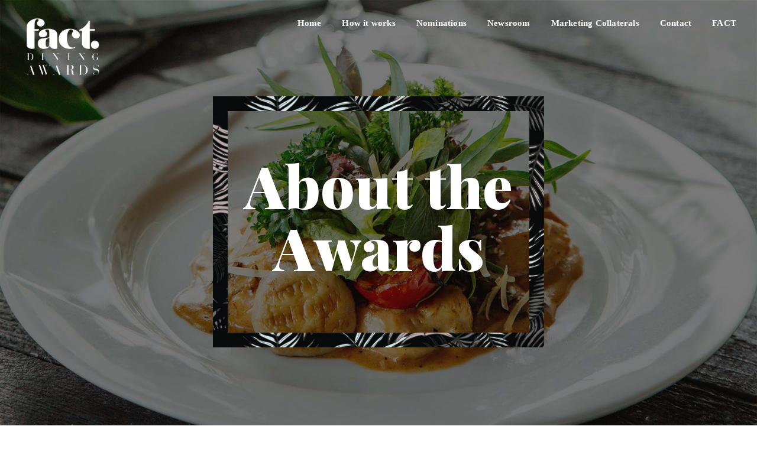

--- FILE ---
content_type: text/html; charset=UTF-8
request_url: https://factqatar.com/diningawards/about-us/
body_size: 10938
content:
<!DOCTYPE html>
<html lang="en-US"
	prefix="og: http://ogp.me/ns#" >
<head>
    <meta http-equiv="content-type" content="text/html; charset=UTF-8" />
    <meta name="format-detection" content="telephone=no" />
    <meta name="apple-mobile-web-app-capable" content="yes" />
    <meta name="viewport" content="width=device-width, initial-scale=1, maximum-scale=1.0, user-scalable=no, minimal-ui"/>


    <!-- <meta property="og:title" content="Join the best company in the world!" /> -->
    <!-- <meta property="og:url" content="http://www.sharethis.com" /> -->
    <!-- <meta property="og:image" content="http://sharethis.com/images/logo.jpg" /> -->
    <!-- <meta property="og:description" content="ShareThis is its people. It's imperative that we hire smart,innovative people who can work intelligently as we continue to disrupt the very category we created. Come join us!" /> -->
    <!-- <meta property="og:site_name" content="ShareThis" /> -->

    <link rel="pingback" href="https://factqatar.com/diningawards/xmlrpc.php">

	<link rel="shortcut icon" href="https://factqatar.com/diningawards/wp-content/uploads/2018/11/favicon-1.png" />

    <!--        <link rel="shortcut icon" href=""/>-->
        <title>How it works | Fact Dining Awards Qatar</title>
<meta name='robots' content='max-image-preview:large' />
	<style>img:is([sizes="auto" i], [sizes^="auto," i]) { contain-intrinsic-size: 3000px 1500px }</style>
	
<!-- All in One SEO Pack 2.11 by Michael Torbert of Semper Fi Web Design[1227,1279] -->
<link rel="canonical" href="https://factqatar.com/diningawards/about-us/" />
<meta property="og:title" content="How it works | Fact Dining Awards Qatar" />
<meta property="og:type" content="article" />
<meta property="og:url" content="https://factqatar.com/diningawards/about-us/" />
<meta property="og:site_name" content="Fact Dining Awards" />
<meta property="article:published_time" content="2017-01-13T11:40:21Z" />
<meta property="article:modified_time" content="2024-12-19T13:31:15Z" />
<meta name="twitter:card" content="summary" />
<meta name="twitter:title" content="How it works | Fact Dining Awards Qatar" />
<!-- /all in one seo pack -->
<link rel='dns-prefetch' href='//w.sharethis.com' />
<link rel='dns-prefetch' href='//fonts.googleapis.com' />
<link rel="alternate" type="application/rss+xml" title="Fact Dining Awards Qatar &raquo; Feed" href="https://factqatar.com/diningawards/feed/" />
<link rel="alternate" type="application/rss+xml" title="Fact Dining Awards Qatar &raquo; Comments Feed" href="https://factqatar.com/diningawards/comments/feed/" />
<script type="text/javascript">
/* <![CDATA[ */
window._wpemojiSettings = {"baseUrl":"https:\/\/s.w.org\/images\/core\/emoji\/15.0.3\/72x72\/","ext":".png","svgUrl":"https:\/\/s.w.org\/images\/core\/emoji\/15.0.3\/svg\/","svgExt":".svg","source":{"concatemoji":"https:\/\/factqatar.com\/diningawards\/wp-includes\/js\/wp-emoji-release.min.js?ver=6.7.4"}};
/*! This file is auto-generated */
!function(i,n){var o,s,e;function c(e){try{var t={supportTests:e,timestamp:(new Date).valueOf()};sessionStorage.setItem(o,JSON.stringify(t))}catch(e){}}function p(e,t,n){e.clearRect(0,0,e.canvas.width,e.canvas.height),e.fillText(t,0,0);var t=new Uint32Array(e.getImageData(0,0,e.canvas.width,e.canvas.height).data),r=(e.clearRect(0,0,e.canvas.width,e.canvas.height),e.fillText(n,0,0),new Uint32Array(e.getImageData(0,0,e.canvas.width,e.canvas.height).data));return t.every(function(e,t){return e===r[t]})}function u(e,t,n){switch(t){case"flag":return n(e,"\ud83c\udff3\ufe0f\u200d\u26a7\ufe0f","\ud83c\udff3\ufe0f\u200b\u26a7\ufe0f")?!1:!n(e,"\ud83c\uddfa\ud83c\uddf3","\ud83c\uddfa\u200b\ud83c\uddf3")&&!n(e,"\ud83c\udff4\udb40\udc67\udb40\udc62\udb40\udc65\udb40\udc6e\udb40\udc67\udb40\udc7f","\ud83c\udff4\u200b\udb40\udc67\u200b\udb40\udc62\u200b\udb40\udc65\u200b\udb40\udc6e\u200b\udb40\udc67\u200b\udb40\udc7f");case"emoji":return!n(e,"\ud83d\udc26\u200d\u2b1b","\ud83d\udc26\u200b\u2b1b")}return!1}function f(e,t,n){var r="undefined"!=typeof WorkerGlobalScope&&self instanceof WorkerGlobalScope?new OffscreenCanvas(300,150):i.createElement("canvas"),a=r.getContext("2d",{willReadFrequently:!0}),o=(a.textBaseline="top",a.font="600 32px Arial",{});return e.forEach(function(e){o[e]=t(a,e,n)}),o}function t(e){var t=i.createElement("script");t.src=e,t.defer=!0,i.head.appendChild(t)}"undefined"!=typeof Promise&&(o="wpEmojiSettingsSupports",s=["flag","emoji"],n.supports={everything:!0,everythingExceptFlag:!0},e=new Promise(function(e){i.addEventListener("DOMContentLoaded",e,{once:!0})}),new Promise(function(t){var n=function(){try{var e=JSON.parse(sessionStorage.getItem(o));if("object"==typeof e&&"number"==typeof e.timestamp&&(new Date).valueOf()<e.timestamp+604800&&"object"==typeof e.supportTests)return e.supportTests}catch(e){}return null}();if(!n){if("undefined"!=typeof Worker&&"undefined"!=typeof OffscreenCanvas&&"undefined"!=typeof URL&&URL.createObjectURL&&"undefined"!=typeof Blob)try{var e="postMessage("+f.toString()+"("+[JSON.stringify(s),u.toString(),p.toString()].join(",")+"));",r=new Blob([e],{type:"text/javascript"}),a=new Worker(URL.createObjectURL(r),{name:"wpTestEmojiSupports"});return void(a.onmessage=function(e){c(n=e.data),a.terminate(),t(n)})}catch(e){}c(n=f(s,u,p))}t(n)}).then(function(e){for(var t in e)n.supports[t]=e[t],n.supports.everything=n.supports.everything&&n.supports[t],"flag"!==t&&(n.supports.everythingExceptFlag=n.supports.everythingExceptFlag&&n.supports[t]);n.supports.everythingExceptFlag=n.supports.everythingExceptFlag&&!n.supports.flag,n.DOMReady=!1,n.readyCallback=function(){n.DOMReady=!0}}).then(function(){return e}).then(function(){var e;n.supports.everything||(n.readyCallback(),(e=n.source||{}).concatemoji?t(e.concatemoji):e.wpemoji&&e.twemoji&&(t(e.twemoji),t(e.wpemoji)))}))}((window,document),window._wpemojiSettings);
/* ]]> */
</script>
<style id='wp-emoji-styles-inline-css' type='text/css'>

	img.wp-smiley, img.emoji {
		display: inline !important;
		border: none !important;
		box-shadow: none !important;
		height: 1em !important;
		width: 1em !important;
		margin: 0 0.07em !important;
		vertical-align: -0.1em !important;
		background: none !important;
		padding: 0 !important;
	}
</style>
<link rel='stylesheet' id='wp-block-library-css' href='https://factqatar.com/diningawards/wp-includes/css/dist/block-library/style.min.css?ver=6.7.4' type='text/css' media='all' />
<style id='classic-theme-styles-inline-css' type='text/css'>
/*! This file is auto-generated */
.wp-block-button__link{color:#fff;background-color:#32373c;border-radius:9999px;box-shadow:none;text-decoration:none;padding:calc(.667em + 2px) calc(1.333em + 2px);font-size:1.125em}.wp-block-file__button{background:#32373c;color:#fff;text-decoration:none}
</style>
<style id='global-styles-inline-css' type='text/css'>
:root{--wp--preset--aspect-ratio--square: 1;--wp--preset--aspect-ratio--4-3: 4/3;--wp--preset--aspect-ratio--3-4: 3/4;--wp--preset--aspect-ratio--3-2: 3/2;--wp--preset--aspect-ratio--2-3: 2/3;--wp--preset--aspect-ratio--16-9: 16/9;--wp--preset--aspect-ratio--9-16: 9/16;--wp--preset--color--black: #000000;--wp--preset--color--cyan-bluish-gray: #abb8c3;--wp--preset--color--white: #ffffff;--wp--preset--color--pale-pink: #f78da7;--wp--preset--color--vivid-red: #cf2e2e;--wp--preset--color--luminous-vivid-orange: #ff6900;--wp--preset--color--luminous-vivid-amber: #fcb900;--wp--preset--color--light-green-cyan: #7bdcb5;--wp--preset--color--vivid-green-cyan: #00d084;--wp--preset--color--pale-cyan-blue: #8ed1fc;--wp--preset--color--vivid-cyan-blue: #0693e3;--wp--preset--color--vivid-purple: #9b51e0;--wp--preset--gradient--vivid-cyan-blue-to-vivid-purple: linear-gradient(135deg,rgba(6,147,227,1) 0%,rgb(155,81,224) 100%);--wp--preset--gradient--light-green-cyan-to-vivid-green-cyan: linear-gradient(135deg,rgb(122,220,180) 0%,rgb(0,208,130) 100%);--wp--preset--gradient--luminous-vivid-amber-to-luminous-vivid-orange: linear-gradient(135deg,rgba(252,185,0,1) 0%,rgba(255,105,0,1) 100%);--wp--preset--gradient--luminous-vivid-orange-to-vivid-red: linear-gradient(135deg,rgba(255,105,0,1) 0%,rgb(207,46,46) 100%);--wp--preset--gradient--very-light-gray-to-cyan-bluish-gray: linear-gradient(135deg,rgb(238,238,238) 0%,rgb(169,184,195) 100%);--wp--preset--gradient--cool-to-warm-spectrum: linear-gradient(135deg,rgb(74,234,220) 0%,rgb(151,120,209) 20%,rgb(207,42,186) 40%,rgb(238,44,130) 60%,rgb(251,105,98) 80%,rgb(254,248,76) 100%);--wp--preset--gradient--blush-light-purple: linear-gradient(135deg,rgb(255,206,236) 0%,rgb(152,150,240) 100%);--wp--preset--gradient--blush-bordeaux: linear-gradient(135deg,rgb(254,205,165) 0%,rgb(254,45,45) 50%,rgb(107,0,62) 100%);--wp--preset--gradient--luminous-dusk: linear-gradient(135deg,rgb(255,203,112) 0%,rgb(199,81,192) 50%,rgb(65,88,208) 100%);--wp--preset--gradient--pale-ocean: linear-gradient(135deg,rgb(255,245,203) 0%,rgb(182,227,212) 50%,rgb(51,167,181) 100%);--wp--preset--gradient--electric-grass: linear-gradient(135deg,rgb(202,248,128) 0%,rgb(113,206,126) 100%);--wp--preset--gradient--midnight: linear-gradient(135deg,rgb(2,3,129) 0%,rgb(40,116,252) 100%);--wp--preset--font-size--small: 13px;--wp--preset--font-size--medium: 20px;--wp--preset--font-size--large: 36px;--wp--preset--font-size--x-large: 42px;--wp--preset--spacing--20: 0.44rem;--wp--preset--spacing--30: 0.67rem;--wp--preset--spacing--40: 1rem;--wp--preset--spacing--50: 1.5rem;--wp--preset--spacing--60: 2.25rem;--wp--preset--spacing--70: 3.38rem;--wp--preset--spacing--80: 5.06rem;--wp--preset--shadow--natural: 6px 6px 9px rgba(0, 0, 0, 0.2);--wp--preset--shadow--deep: 12px 12px 50px rgba(0, 0, 0, 0.4);--wp--preset--shadow--sharp: 6px 6px 0px rgba(0, 0, 0, 0.2);--wp--preset--shadow--outlined: 6px 6px 0px -3px rgba(255, 255, 255, 1), 6px 6px rgba(0, 0, 0, 1);--wp--preset--shadow--crisp: 6px 6px 0px rgba(0, 0, 0, 1);}:where(.is-layout-flex){gap: 0.5em;}:where(.is-layout-grid){gap: 0.5em;}body .is-layout-flex{display: flex;}.is-layout-flex{flex-wrap: wrap;align-items: center;}.is-layout-flex > :is(*, div){margin: 0;}body .is-layout-grid{display: grid;}.is-layout-grid > :is(*, div){margin: 0;}:where(.wp-block-columns.is-layout-flex){gap: 2em;}:where(.wp-block-columns.is-layout-grid){gap: 2em;}:where(.wp-block-post-template.is-layout-flex){gap: 1.25em;}:where(.wp-block-post-template.is-layout-grid){gap: 1.25em;}.has-black-color{color: var(--wp--preset--color--black) !important;}.has-cyan-bluish-gray-color{color: var(--wp--preset--color--cyan-bluish-gray) !important;}.has-white-color{color: var(--wp--preset--color--white) !important;}.has-pale-pink-color{color: var(--wp--preset--color--pale-pink) !important;}.has-vivid-red-color{color: var(--wp--preset--color--vivid-red) !important;}.has-luminous-vivid-orange-color{color: var(--wp--preset--color--luminous-vivid-orange) !important;}.has-luminous-vivid-amber-color{color: var(--wp--preset--color--luminous-vivid-amber) !important;}.has-light-green-cyan-color{color: var(--wp--preset--color--light-green-cyan) !important;}.has-vivid-green-cyan-color{color: var(--wp--preset--color--vivid-green-cyan) !important;}.has-pale-cyan-blue-color{color: var(--wp--preset--color--pale-cyan-blue) !important;}.has-vivid-cyan-blue-color{color: var(--wp--preset--color--vivid-cyan-blue) !important;}.has-vivid-purple-color{color: var(--wp--preset--color--vivid-purple) !important;}.has-black-background-color{background-color: var(--wp--preset--color--black) !important;}.has-cyan-bluish-gray-background-color{background-color: var(--wp--preset--color--cyan-bluish-gray) !important;}.has-white-background-color{background-color: var(--wp--preset--color--white) !important;}.has-pale-pink-background-color{background-color: var(--wp--preset--color--pale-pink) !important;}.has-vivid-red-background-color{background-color: var(--wp--preset--color--vivid-red) !important;}.has-luminous-vivid-orange-background-color{background-color: var(--wp--preset--color--luminous-vivid-orange) !important;}.has-luminous-vivid-amber-background-color{background-color: var(--wp--preset--color--luminous-vivid-amber) !important;}.has-light-green-cyan-background-color{background-color: var(--wp--preset--color--light-green-cyan) !important;}.has-vivid-green-cyan-background-color{background-color: var(--wp--preset--color--vivid-green-cyan) !important;}.has-pale-cyan-blue-background-color{background-color: var(--wp--preset--color--pale-cyan-blue) !important;}.has-vivid-cyan-blue-background-color{background-color: var(--wp--preset--color--vivid-cyan-blue) !important;}.has-vivid-purple-background-color{background-color: var(--wp--preset--color--vivid-purple) !important;}.has-black-border-color{border-color: var(--wp--preset--color--black) !important;}.has-cyan-bluish-gray-border-color{border-color: var(--wp--preset--color--cyan-bluish-gray) !important;}.has-white-border-color{border-color: var(--wp--preset--color--white) !important;}.has-pale-pink-border-color{border-color: var(--wp--preset--color--pale-pink) !important;}.has-vivid-red-border-color{border-color: var(--wp--preset--color--vivid-red) !important;}.has-luminous-vivid-orange-border-color{border-color: var(--wp--preset--color--luminous-vivid-orange) !important;}.has-luminous-vivid-amber-border-color{border-color: var(--wp--preset--color--luminous-vivid-amber) !important;}.has-light-green-cyan-border-color{border-color: var(--wp--preset--color--light-green-cyan) !important;}.has-vivid-green-cyan-border-color{border-color: var(--wp--preset--color--vivid-green-cyan) !important;}.has-pale-cyan-blue-border-color{border-color: var(--wp--preset--color--pale-cyan-blue) !important;}.has-vivid-cyan-blue-border-color{border-color: var(--wp--preset--color--vivid-cyan-blue) !important;}.has-vivid-purple-border-color{border-color: var(--wp--preset--color--vivid-purple) !important;}.has-vivid-cyan-blue-to-vivid-purple-gradient-background{background: var(--wp--preset--gradient--vivid-cyan-blue-to-vivid-purple) !important;}.has-light-green-cyan-to-vivid-green-cyan-gradient-background{background: var(--wp--preset--gradient--light-green-cyan-to-vivid-green-cyan) !important;}.has-luminous-vivid-amber-to-luminous-vivid-orange-gradient-background{background: var(--wp--preset--gradient--luminous-vivid-amber-to-luminous-vivid-orange) !important;}.has-luminous-vivid-orange-to-vivid-red-gradient-background{background: var(--wp--preset--gradient--luminous-vivid-orange-to-vivid-red) !important;}.has-very-light-gray-to-cyan-bluish-gray-gradient-background{background: var(--wp--preset--gradient--very-light-gray-to-cyan-bluish-gray) !important;}.has-cool-to-warm-spectrum-gradient-background{background: var(--wp--preset--gradient--cool-to-warm-spectrum) !important;}.has-blush-light-purple-gradient-background{background: var(--wp--preset--gradient--blush-light-purple) !important;}.has-blush-bordeaux-gradient-background{background: var(--wp--preset--gradient--blush-bordeaux) !important;}.has-luminous-dusk-gradient-background{background: var(--wp--preset--gradient--luminous-dusk) !important;}.has-pale-ocean-gradient-background{background: var(--wp--preset--gradient--pale-ocean) !important;}.has-electric-grass-gradient-background{background: var(--wp--preset--gradient--electric-grass) !important;}.has-midnight-gradient-background{background: var(--wp--preset--gradient--midnight) !important;}.has-small-font-size{font-size: var(--wp--preset--font-size--small) !important;}.has-medium-font-size{font-size: var(--wp--preset--font-size--medium) !important;}.has-large-font-size{font-size: var(--wp--preset--font-size--large) !important;}.has-x-large-font-size{font-size: var(--wp--preset--font-size--x-large) !important;}
:where(.wp-block-post-template.is-layout-flex){gap: 1.25em;}:where(.wp-block-post-template.is-layout-grid){gap: 1.25em;}
:where(.wp-block-columns.is-layout-flex){gap: 2em;}:where(.wp-block-columns.is-layout-grid){gap: 2em;}
:root :where(.wp-block-pullquote){font-size: 1.5em;line-height: 1.6;}
</style>
<link rel='stylesheet' id='contact-form-7-css' href='https://factqatar.com/diningawards/wp-content/plugins/contact-form-7/includes/css/styles.css?ver=5.0.5' type='text/css' media='all' />
<link rel='stylesheet' id='google_fonts-css' href='//fonts.googleapis.com/css?family=Playfair%20Display:400,700,900' type='text/css' media='all' />
<link rel='stylesheet' id='bootstrap-min-css' href='https://factqatar.com/diningawards/wp-content/themes/maroonfrog/assets/css/bootstrap.min.css?ver=6.7.4' type='text/css' media='all' />
<link rel='stylesheet' id='bootstrap-extension-css' href='https://factqatar.com/diningawards/wp-content/themes/maroonfrog/assets/css/bootstrap.extension.css?ver=6.7.4' type='text/css' media='all' />
<link rel='stylesheet' id='simplelightbox-css' href='https://factqatar.com/diningawards/wp-content/themes/maroonfrog/assets/css/simplelightbox.css?ver=6.7.4' type='text/css' media='all' />
<link rel='stylesheet' id='custom-style-css' href='https://factqatar.com/diningawards/wp-content/themes/maroonfrog/assets/css/style.css?ver=6.7.4' type='text/css' media='all' />
<link rel='stylesheet' id='sumoselect-css' href='https://factqatar.com/diningawards/wp-content/themes/maroonfrog/assets/css/sumoselect.css?ver=6.7.4' type='text/css' media='all' />
<link rel='stylesheet' id='swiper-css' href='https://factqatar.com/diningawards/wp-content/themes/maroonfrog/assets/css/swiper.css?ver=6.7.4' type='text/css' media='all' />
<link rel='stylesheet' id='ivy_custom_style-css' href='https://factqatar.com/diningawards/wp-content/themes/maroonfrog/style.css' type='text/css' media='all' />
<style id='ivy_custom_style-inline-css' type='text/css'>
header.type-3 nav > ul > li {
	letter-spacing: 0.2px;
	font-family: lato;
}
#loader-wrapper {
    display: none;
}
@media (min-width: 991px){
    header.type-3 nav > ul ul a {
        color: #212128;
    }
}
.d-none {
    display: none;
}
</style>
<link rel='stylesheet' id='font-awesome-css' href='https://factqatar.com/diningawards/wp-content/themes/maroonfrog/assets/fonts/awesome/css/font-awesome.min.css?ver=6.7.4' type='text/css' media='all' />
<link rel='stylesheet' id='js_composer_front-css' href='https://factqatar.com/diningawards/wp-content/plugins/js_composer/assets/css/js_composer.min.css?ver=6.6.0' type='text/css' media='all' />
<link rel='stylesheet' id='msl-main-css' href='https://factqatar.com/diningawards/wp-content/plugins/master-slider/public/assets/css/masterslider.main.css?ver=3.5.3' type='text/css' media='all' />
<link rel='stylesheet' id='msl-custom-css' href='https://factqatar.com/diningawards/wp-content/uploads/master-slider/custom.css?ver=9' type='text/css' media='all' />
<script type="text/javascript" src="https://factqatar.com/diningawards/wp-includes/js/jquery/jquery.min.js?ver=3.7.1" id="jquery-core-js"></script>
<script type="text/javascript" src="https://factqatar.com/diningawards/wp-includes/js/jquery/jquery-migrate.min.js?ver=3.4.1" id="jquery-migrate-js"></script>
<script type="text/javascript" id="simple-likes-public-js-js-extra">
/* <![CDATA[ */
var simpleLikes = {"ajaxurl":"https:\/\/factqatar.com\/diningawards\/wp-admin\/admin-ajax.php","like":"Like","unlike":"Unlike"};
/* ]]> */
</script>
<script type="text/javascript" src="https://factqatar.com/diningawards/wp-content/themes/maroonfrog//assets/js/simple-likes-public.js?ver=0.5" id="simple-likes-public-js-js"></script>
<link rel="https://api.w.org/" href="https://factqatar.com/diningawards/wp-json/" /><link rel="alternate" title="JSON" type="application/json" href="https://factqatar.com/diningawards/wp-json/wp/v2/pages/28" /><link rel="EditURI" type="application/rsd+xml" title="RSD" href="https://factqatar.com/diningawards/xmlrpc.php?rsd" />
<meta name="generator" content="WordPress 6.7.4" />
<link rel='shortlink' href='https://factqatar.com/diningawards/?p=28' />
<link rel="alternate" title="oEmbed (JSON)" type="application/json+oembed" href="https://factqatar.com/diningawards/wp-json/oembed/1.0/embed?url=https%3A%2F%2Ffactqatar.com%2Fdiningawards%2Fabout-us%2F" />
<link rel="alternate" title="oEmbed (XML)" type="text/xml+oembed" href="https://factqatar.com/diningawards/wp-json/oembed/1.0/embed?url=https%3A%2F%2Ffactqatar.com%2Fdiningawards%2Fabout-us%2F&#038;format=xml" />
<script>var ms_grabbing_curosr = 'https://factqatar.com/diningawards/wp-content/plugins/master-slider/public/assets/css/common/grabbing.cur', ms_grab_curosr = 'https://factqatar.com/diningawards/wp-content/plugins/master-slider/public/assets/css/common/grab.cur';</script>
<meta name="generator" content="MasterSlider 3.5.3 - Responsive Touch Image Slider | avt.li/msf" />
<meta name="generator" content="Powered by WPBakery Page Builder - drag and drop page builder for WordPress."/>
<meta name="generator" content="Powered by Slider Revolution 6.5.8 - responsive, Mobile-Friendly Slider Plugin for WordPress with comfortable drag and drop interface." />
<link rel="icon" href="https://factqatar.com/diningawards/wp-content/uploads/2017/01/favicon-1-1.png" sizes="32x32" />
<link rel="icon" href="https://factqatar.com/diningawards/wp-content/uploads/2017/01/favicon-1-1.png" sizes="192x192" />
<link rel="apple-touch-icon" href="https://factqatar.com/diningawards/wp-content/uploads/2017/01/favicon-1-1.png" />
<meta name="msapplication-TileImage" content="https://factqatar.com/diningawards/wp-content/uploads/2017/01/favicon-1-1.png" />
<script type="text/javascript">function setREVStartSize(e){
			//window.requestAnimationFrame(function() {				 
				window.RSIW = window.RSIW===undefined ? window.innerWidth : window.RSIW;	
				window.RSIH = window.RSIH===undefined ? window.innerHeight : window.RSIH;	
				try {								
					var pw = document.getElementById(e.c).parentNode.offsetWidth,
						newh;
					pw = pw===0 || isNaN(pw) ? window.RSIW : pw;
					e.tabw = e.tabw===undefined ? 0 : parseInt(e.tabw);
					e.thumbw = e.thumbw===undefined ? 0 : parseInt(e.thumbw);
					e.tabh = e.tabh===undefined ? 0 : parseInt(e.tabh);
					e.thumbh = e.thumbh===undefined ? 0 : parseInt(e.thumbh);
					e.tabhide = e.tabhide===undefined ? 0 : parseInt(e.tabhide);
					e.thumbhide = e.thumbhide===undefined ? 0 : parseInt(e.thumbhide);
					e.mh = e.mh===undefined || e.mh=="" || e.mh==="auto" ? 0 : parseInt(e.mh,0);		
					if(e.layout==="fullscreen" || e.l==="fullscreen") 						
						newh = Math.max(e.mh,window.RSIH);					
					else{					
						e.gw = Array.isArray(e.gw) ? e.gw : [e.gw];
						for (var i in e.rl) if (e.gw[i]===undefined || e.gw[i]===0) e.gw[i] = e.gw[i-1];					
						e.gh = e.el===undefined || e.el==="" || (Array.isArray(e.el) && e.el.length==0)? e.gh : e.el;
						e.gh = Array.isArray(e.gh) ? e.gh : [e.gh];
						for (var i in e.rl) if (e.gh[i]===undefined || e.gh[i]===0) e.gh[i] = e.gh[i-1];
											
						var nl = new Array(e.rl.length),
							ix = 0,						
							sl;					
						e.tabw = e.tabhide>=pw ? 0 : e.tabw;
						e.thumbw = e.thumbhide>=pw ? 0 : e.thumbw;
						e.tabh = e.tabhide>=pw ? 0 : e.tabh;
						e.thumbh = e.thumbhide>=pw ? 0 : e.thumbh;					
						for (var i in e.rl) nl[i] = e.rl[i]<window.RSIW ? 0 : e.rl[i];
						sl = nl[0];									
						for (var i in nl) if (sl>nl[i] && nl[i]>0) { sl = nl[i]; ix=i;}															
						var m = pw>(e.gw[ix]+e.tabw+e.thumbw) ? 1 : (pw-(e.tabw+e.thumbw)) / (e.gw[ix]);					
						newh =  (e.gh[ix] * m) + (e.tabh + e.thumbh);
					}
					var el = document.getElementById(e.c);
					if (el!==null && el) el.style.height = newh+"px";					
					el = document.getElementById(e.c+"_wrapper");
					if (el!==null && el) {
						el.style.height = newh+"px";
						el.style.display = "block";
					}
				} catch(e){
					console.log("Failure at Presize of Slider:" + e)
				}					   
			//});
		  };</script>
		<style type="text/css" id="wp-custom-css">
			.transparent ul.sub-menu {
    background: #e2e2e2;
}		</style>
		<style type="text/css" title="dynamic-css" class="options-output">nav ul a{color:#000000;}header:not(.scrolled){background-color:transparent;}header(.scrolled){background-color:transparent;}.breadcrumbs,.row .h5,.sa h6,.page-numbers,.text,.title,.sa h3,.sl,h3,.h6,.h4,h4.title,.widget,.sa,.menu a,h1.h1,.button,form input,.ht-2,.text-center{font-style:normal;}</style><noscript><style> .wpb_animate_when_almost_visible { opacity: 1; }</style></noscript></head>
<body class="page-template-default page page-id-28 _masterslider _ms_version_3.5.3 page-style-1 wpb-js-composer js-comp-ver-6.6.0 vc_responsive">

<!-- LOADER -->
<div id="loader-wrapper"></div>

<!-- HEADER -->

<header class="type-3 transparent">
    <div class="header-wrapper">
                    <a id="logo" href="https://factqatar.com/diningawards/"><img src="https://factqatar.com/diningawards/wp-content/uploads/2018/11/FACT-DINING-Awards-white.png" alt="" /></a>
        
        <div class="hamburger-icon">
            <span></span>
            <span></span>
            <span></span>
            <span></span>
        </div>
        <div class="follow style-1"></div>    </div>
    <div class="navigation-wrapper">
        <nav>
            <ul id="menu-ivy-menu" class="menu"><li id="menu-item-1195" class="menu-item menu-item-type-post_type menu-item-object-page menu-item-home menu-item-1195"><a href="https://factqatar.com/diningawards/">Home</a></li>
<li id="menu-item-1212" class="menu-item menu-item-type-post_type menu-item-object-page current-menu-item page_item page-item-28 current_page_item menu-item-has-children menu-item-1212"><a href="https://factqatar.com/diningawards/about-us/" aria-current="page">How it works</a>
<ul class="sub-menu">
	<li id="menu-item-1759" class="menu-item menu-item-type-post_type menu-item-object-page menu-item-1759"><a href="https://factqatar.com/diningawards/categories/">Categories</a></li>
</ul>
</li>
<li id="menu-item-1756" class="menu-item menu-item-type-post_type menu-item-object-page menu-item-has-children menu-item-1756"><a href="https://factqatar.com/diningawards/nominations/">Nominations</a>
<ul class="sub-menu">
	<li id="menu-item-1574" class="menu-item menu-item-type-post_type menu-item-object-page menu-item-1574"><a href="https://factqatar.com/diningawards/nomination-form/">Nominate a Restaurant</a></li>
</ul>
</li>
<li id="menu-item-1739" class="menu-item menu-item-type-post_type menu-item-object-page menu-item-has-children menu-item-1739"><a href="https://factqatar.com/diningawards/news-room-qatar/">Newsroom</a>
<ul class="sub-menu">
	<li id="menu-item-2926" class="menu-item menu-item-type-post_type menu-item-object-portfolio menu-item-2926"><a href="https://factqatar.com/diningawards/portfolio/fact-dining-awards-qatar-winners-2025/">Winners 2025</a></li>
	<li id="menu-item-2880" class="menu-item menu-item-type-post_type menu-item-object-portfolio menu-item-2880"><a href="https://factqatar.com/diningawards/portfolio/nominees-2025-qatar/">Nominees 2025</a></li>
	<li id="menu-item-2819" class="menu-item menu-item-type-post_type menu-item-object-portfolio menu-item-2819"><a href="https://factqatar.com/diningawards/portfolio/fact-dining-awards-qatar-winners-2024/">Winners 2024</a></li>
	<li id="menu-item-2755" class="menu-item menu-item-type-post_type menu-item-object-portfolio menu-item-2755"><a href="https://factqatar.com/diningawards/portfolio/nominees-2024-qatar/">Nominees 2024</a></li>
	<li id="menu-item-2688" class="menu-item menu-item-type-post_type menu-item-object-portfolio menu-item-2688"><a href="https://factqatar.com/diningawards/portfolio/fact-dining-awards-qatar-winners-2023/">Winners 2023</a></li>
	<li id="menu-item-2598" class="menu-item menu-item-type-post_type menu-item-object-portfolio menu-item-2598"><a href="https://factqatar.com/diningawards/portfolio/nominees-2023-qatar/">Nominees 2023</a></li>
	<li id="menu-item-2510" class="menu-item menu-item-type-custom menu-item-object-custom menu-item-2510"><a href="https://factqatar.com/diningawards/portfolio/fact-dining-awards-doha-winners-2022/">Winners 2022</a></li>
	<li id="menu-item-2408" class="menu-item menu-item-type-custom menu-item-object-custom menu-item-2408"><a href="https://factqatar.com/diningawards/portfolio/nominees-2022-doha/">Nominees 2022</a></li>
	<li id="menu-item-2379" class="menu-item menu-item-type-custom menu-item-object-custom menu-item-2379"><a href="https://factqatar.com/diningawards/portfolio/2021-fact-dining-awards-winners/">Winners 2021</a></li>
</ul>
</li>
<li id="menu-item-2975" class="menu-item menu-item-type-post_type menu-item-object-portfolio menu-item-2975"><a href="https://factqatar.com/diningawards/portfolio/marketing-collaterals-2026/">Marketing Collaterals</a></li>
<li id="menu-item-1213" class="menu-item menu-item-type-post_type menu-item-object-page menu-item-1213"><a href="https://factqatar.com/diningawards/contact-us/">Contact</a></li>
<li id="menu-item-2215" class="d-none menu-item menu-item-type-custom menu-item-object-custom menu-item-has-children menu-item-2215"><a href="#">Ceremony Sponsors</a>
<ul class="sub-menu">
	<li id="menu-item-2211" class="menu-item menu-item-type-post_type menu-item-object-page menu-item-2211"><a href="https://factqatar.com/diningawards/venue/">Venue</a></li>
	<li id="menu-item-2218" class="menu-item menu-item-type-post_type menu-item-object-page menu-item-2218"><a href="https://factqatar.com/diningawards/car-sponsor/">Car Sponsor</a></li>
	<li id="menu-item-2221" class="menu-item menu-item-type-post_type menu-item-object-page menu-item-2221"><a href="https://factqatar.com/diningawards/partners/">Partners</a></li>
</ul>
</li>
<li id="menu-item-2406" class="menu-item menu-item-type-custom menu-item-object-custom menu-item-2406"><a href="https://factqatar.com">FACT</a></li>
</ul>        </nav>
    </div>
</header>

<div id="content-block">    <div class="empty-sp-sm-20 empty-sp-xs-10"></div>
    <div class="empty-sp-sm-100 empty-sp-xs-30"></div>
<!-- MAIN CONTENT BLOCK -->
                <div class="container" id="page-28">
            <!-- <div class="sa"> -->
            <div data-vc-full-width="true" data-vc-full-width-init="false" data-vc-stretch-content="true" class="vc_row wpb_row vc_row-fluid vc_row-no-padding"><div class="wpb_column vc_column_container vc_col-sm-12"><div class="vc_column-inner"><div class="wpb_wrapper"><div class="fixed-background" style="background-image: url(https://factqatar.com/diningawards/wp-content/uploads/2023/12/creamy-mushroom-dish-topped-with-green-salad-with-tomato-overlay.jpg);">
        <div class="banner-shortcode">
        <div class="banner-frame border-image" style="border-image-source: url(https://factqatar.com/diningawards/wp-content/uploads/2018/11/pattern-bg.jpg);"></div>
        <div class="container">
            <div class="row">
                <div class="col-md-8 col-md-offset-2">
                    <div class="align">
                        <h1 class="h1 light">About the Awards</h1>
                    </div>
                </div>
            </div>
        </div>
    </div>
</div> <div class="empty-space col-xs-b60 col-sm-b120"></div></div></div></div></div><div class="vc_row-full-width vc_clearfix"></div><div class="vc_row wpb_row vc_row-fluid"><div class="wpb_column vc_column_container vc_col-sm-12"><div class="vc_column-inner"><div class="wpb_wrapper"><div class="row vertical-aligned-columns">
    <div class="col-sm-7 col-sm-push-5 col-xs-b30 col-sm-b0">
        <div class="thumbnail-shortcode-4">
            <div class="content">
                <div class="layer-1 background" style="background-image: url(https://factqatar.com/diningawards/wp-content/uploads/2024/12/FDA-387.jpg);"></div>
                <div class="layer-2 border border-image" style="border-image-source: url(https://factqatar.com/diningawards/wp-content/uploads/2018/11/about-pattern.jpg);"></div>
                <div class="layer-3 background" style="background-image: url(https://factqatar.com/diningawards/wp-content/uploads/2024/12/8.jpg);"></div>
            </div>
        </div>
    </div>
    <div class="col-sm-5 col-sm-pull-7">
        <div class="sa">
            <h3>Where Both Greatness and Popularity are Rewarded</h3>
            <img class='aligncenter size-full wp-image-1247' src='https://factqatar.com/diningawards/wp-content/uploads/2021/01/Chirine-Png2.png' width='250' height='272' /></p>
<p style='text-align: center;'><b>Chirine Halabi</b><br />
<b style='color: #b5b6b3;'>Publishing Director</b></p>
<p>Welcome to the annual Fact Dining Awards! After years of celebrating the best of the GCC's culinary scene, <em>FACT</em> has become the leading dining authority in Qatar. Please join us as we celebrate the leaders of the industry and continue to indulge in the finer things in life…        </div>
    </div>
</div></div></div></div></div><div class="vc_row wpb_row vc_row-fluid"><div class="wpb_column vc_column_container vc_col-sm-12"><div class="vc_column-inner"><div class="wpb_wrapper"> <div class="empty-space col-xs-b45 col-sm-b90"></div><div class="vc_separator wpb_content_element vc_separator_align_center vc_sep_width_60 vc_sep_pos_align_center vc_separator_no_text vc_sep_color_grey" ><span class="vc_sep_holder vc_sep_holder_l"><span  class="vc_sep_line"></span></span><span class="vc_sep_holder vc_sep_holder_r"><span  class="vc_sep_line"></span></span>
</div></div></div></div></div><div class="vc_row wpb_row vc_row-fluid"><div class="wpb_column vc_column_container vc_col-sm-12"><div class="vc_column-inner"><div class="wpb_wrapper"> <div class="empty-space col-xs-b45 col-sm-b90"></div>
<div class="col-md-12 text-center "  style="float: none;">
    <article class="sa">
        <h3>The System</h3>
        <p>All winners are awarded based on both public votes and critic opinions and will receive their accolades amongst their peers.</p>
    </article>
</div> <div class="empty-space col-xs-b15 col-sm-b30"></div>
	<div class="wpb_text_column wpb_content_element " >
		<div class="wpb_wrapper">
			<article class="sa">
<h5 style="text-align: center;">There are two awards in each category: <br />
‘Favourite’ decided by an online vote and ‘Best’ decided by our editorial panel.</h5>
</article>

		</div>
	</div>
 <div class="empty-space col-xs-b20 col-sm-b40"></div><div class="vc_row wpb_row vc_inner vc_row-fluid"><div class="wpb_column vc_column_container vc_col-sm-12"><div class="vc_column-inner"><div class="wpb_wrapper">
<div class="col-md-12 text-center "  style="float: none;">
    <article class="sa">
        <h3>Best</h3>
        <p></p>
    </article>
</div>
	<div class="wpb_text_column wpb_content_element " >
		<div class="wpb_wrapper">
			<p style="text-align: center;">We will be bringing together a panel of the FACT team and reports from mystery shoppers and public votes, as well as analytics our team gathers for each outlet to decide the winners in each category.</p>
<p style="text-align: center;">Each restaurant is scored on the following criteria:</p>
<p style="text-align: center;"><b>&#8211; FOOD </b></p>
<p style="text-align: center;">(which includes the food presentation, the menu composition, the taste and the value for money)</p>
<p style="text-align: center;"><b>&#8211; SERVICE</b></p>
<p style="text-align: center;"><b>&#8211; AMBIENCE</b></p>

		</div>
	</div>
</div></div></div><div class="wpb_column vc_column_container vc_col-sm-12"><div class="vc_column-inner"><div class="wpb_wrapper">
<div class="col-md-12 text-center "  style="float: none;">
    <article class="sa">
        <h3>Favourite</h3>
        <p></p>
    </article>
</div>
	<div class="wpb_text_column wpb_content_element " >
		<div class="wpb_wrapper">
			<p style="text-align: center;">The public use online voting to decide the Favourite winners in their categories. Nominations can be promoted by participating restaurants to create maximum awareness and attract votes by means of the official voting button (marketing collateral supplied by FACT ME) that will be provided in advance.</p>

		</div>
	</div>
</div></div></div></div></div></div></div></div><div class="vc_row wpb_row vc_row-fluid"></div>
            <!-- </div> -->
                    </div>
    

<!-- FOOTER -->
<footer class="type-1">
    <div class="container">
        <div class="col-xs-text-center">
            <div class="copyright sa small">© 2026 All rights reserved.</div>
        </div>
    </div>
</footer>
</div>

<div class="popup-wrapper">
    <div class="bg-layer"></div>

            <div class="popup-content" data-rel="1">
            <div class="layer-close"></div>
            <div class="popup-container size-1">
                <div class="popup-align">
                    <h3 class="h3 text-center">Log in</h3>
                    <div class="empty-space col-xs-b30"></div>
                    <form id="login" action="login" method="post">
                        <input type="hidden" name="redirect_to" value="https://factqatar.com/diningawards/about-us/" />
                        <input type="hidden" name="status" value="Checking information. Please expect." />
                        <p class="status"></p>
                        <div class="simple-input-wrapper">
                            <input class="simple-input" id="username" value="" type="text" placeholder="Your name/email" />
                            <span></span>
                        </div>
                        <div class="simple-input-wrapper">
                            <input class="simple-input" id="password" type="password" value="" placeholder="Enter password" />
                            <span></span>
                        </div>
                        <div class="empty-space col-xs-b10 col-sm-b20"></div>
                        <div class="row">
                            <div class="col-sm-6 col-xs-b10 col-sm-b0">
                                <div class="empty-space col-sm-b5"></div>
                                <a class="simple-link" data-rel="3" href="https://factqatar.com/diningawards/my-account/lost-password/">Forgot password?</a>
                                <div class="empty-space col-xs-b5"></div>
                                <a class="simple-link open-popup" data-rel="2">Register now</a>
                            </div>
                            <div class="col-sm-6 text-right">
                                <div class="button">submit<input type="submit"/></div>
                            </div>
                        </div>
                        <input type="hidden" id="security" name="security" value="9293cc87c0" /><input type="hidden" name="_wp_http_referer" value="/diningawards/about-us/" />                    </form>
                </div>
                <div class="button-close"></div>
            </div>
        </div>
    
    <div class="popup-content" data-rel="2">
        <div class="layer-close"></div>
        <div class="popup-container size-1">
            <div class="popup-align">
                <h3 class="h3 text-center">Register</h3>
                <div class="empty-space col-xs-b30"></div>
                <form class="registration-form" method="post">
                    <p class="indicator status">Checking information. Please expect.</p>
                    <p class="status result-message"></p>
                    <input type="hidden" name="status" value="Data taken. Redirecting ..." />
                    <div class="simple-input-wrapper">
                        <input type="text" name="vb_name" required id="vb_name" value="" class="simple-input" placeholder="Your name" />
                        <span></span>
                    </div>
                    <div class="simple-input-wrapper">
                        <input type="email" name="vb_email" required id="vb_email" value="" class="simple-input" placeholder="Your email" />
                        <span></span>
                    </div>
                    <div class="simple-input-wrapper">
                        <input type="password" name="vb_pass" required id="vb_pass" value="" class="simple-input" placeholder="Enter password" />
                        <span></span>
                    </div>
                    <div class="simple-input-wrapper">
                        <input type="password" name="vb_pass2" required id="vb_pass2" value="" class="simple-input" placeholder="Repeat password" />
                        <span></span>
                    </div>
                    <div class="empty-space col-xs-b10 col-sm-b20"></div>
                    <div class="row">
                        <div class="col-sm-6 col-xs-b10 col-sm-b0">
                            <div>
                                <label class="sc">
                                    <input type="checkbox" name="vb_rules" id="vb_rules" class="vb_rules"><span>I agree with <a class="simple-link open-popup" data-rel="4">terms of use</a></span>
                                </label>
                            </div>
                        </div>
                        <div class="col-sm-6 text-right">
                            <div class="button">register<input type="submit"/></div>
                        </div>
                    </div>
                    <input type="hidden" id="vb_new_user_nonce" name="vb_new_user_nonce" value="99d94ba7d4" /><input type="hidden" name="_wp_http_referer" value="/diningawards/about-us/" />                </form>
            </div>
            <div class="button-close"></div>
        </div>
    </div>

<!--    <div class="popup-content" data-rel="3">-->
<!--        <div class="layer-close"></div>-->
<!--        <div class="popup-container size-1">-->
<!--            <div class="popup-align">-->
<!--                <h3 class="h3 text-center">--><!--</h3>-->
<!--                <div class="empty-space col-xs-b30"></div>-->
<!--                    <form id="lostPasswordForm" method="post">-->
<!--                        <p class="indicator_lost status">--><!--</p>-->
<!--                        <p class="status result-message_lost"></p>-->
<!--                        --><!--                        <div class="simple-input-wrapper">-->
<!--                            <input class="simple-input" value="" type="text" placeholder="--><!--" />-->
<!--                            <span></span>-->
<!--                        </div>-->
<!--                        <div class="empty-space col-xs-b10 col-sm-b20"></div>-->
<!--                        <div class="text-center">-->
<!--                            <div class="button">--><!--<input type="submit"/></div>-->
<!--                        </div>-->
<!--                    </form>-->
<!--            </div>-->
<!--            <div class="button-close"></div>-->
<!--        </div>-->
<!--    </div>-->

    <div class="popup-content" data-rel="4">
        <div class="layer-close"></div>
        <div class="popup-container size-1">
            <div class="popup-align">
                <h3 class="h3 text-center">Terms of use</h3>
                <div class="empty-space col-xs-b30"></div>
                <div class="sa">
                    Lorem ipsum dolor sit amet, consectetur adipisicing elit. Aut corporis enim error perspiciatis reiciendis sunt tenetur totam vero? Atque corporis culpa nostrum officia pariatur possimus praesentium quas repellendus sint veniam.                </div>
                <div class="empty-space col-xs-b30"></div>
            </div>
            <div class="button-close"></div>
        </div>
    </div>

    <div class="popup-content video-popup">
        <div class="layer-close"></div>
        <div class="popup-container size-3">
            <div class="embed-responsive embed-responsive-16by9 popup-iframe"></div>
            <div class="button-close"></div>
        </div>
    </div>
<div class="popuploader"><div></div></div>
</div>



<div class="phone-marker visible-xs"></div><div class="tablet-marker visible-sm"></div>


		<script type="text/javascript">
			window.RS_MODULES = window.RS_MODULES || {};
			window.RS_MODULES.modules = window.RS_MODULES.modules || {};
			window.RS_MODULES.waiting = window.RS_MODULES.waiting || [];
			window.RS_MODULES.defered = true;
			window.RS_MODULES.moduleWaiting = window.RS_MODULES.moduleWaiting || {};
			window.RS_MODULES.type = 'compiled';
		</script>
		    <script>var ajaxurl = 'https://factqatar.com/diningawards/wp-admin/admin-ajax.php';</script>
    <script type="text/html" id="wpb-modifications"></script><link rel='stylesheet' id='rs-plugin-settings-css' href='https://factqatar.com/diningawards/wp-content/plugins/revslider/public/assets/css/rs6.css?ver=6.5.8' type='text/css' media='all' />
<style id='rs-plugin-settings-inline-css' type='text/css'>
#rs-demo-id {}
</style>
<script type="text/javascript" id="contact-form-7-js-extra">
/* <![CDATA[ */
var wpcf7 = {"apiSettings":{"root":"https:\/\/factqatar.com\/diningawards\/wp-json\/contact-form-7\/v1","namespace":"contact-form-7\/v1"},"recaptcha":{"messages":{"empty":"Please verify that you are not a robot."}},"cached":"1"};
/* ]]> */
</script>
<script type="text/javascript" src="https://factqatar.com/diningawards/wp-content/plugins/contact-form-7/includes/js/scripts.js?ver=5.0.5" id="contact-form-7-js"></script>
<script type="text/javascript" src="https://factqatar.com/diningawards/wp-content/plugins/revslider/public/assets/js/rbtools.min.js?ver=6.5.8" defer async id="tp-tools-js"></script>
<script type="text/javascript" src="https://factqatar.com/diningawards/wp-content/plugins/revslider/public/assets/js/rs6.min.js?ver=6.5.8" defer async id="revmin-js"></script>
<script type="text/javascript" src="https://factqatar.com/diningawards/wp-includes/js/comment-reply.min.js?ver=6.7.4" id="comment-reply-js" async="async" data-wp-strategy="async"></script>
<script type="text/javascript" src="https://factqatar.com/diningawards/wp-content/themes/maroonfrog//assets/js/instafeed.min.js" id="instafeed-js"></script>
<script type="text/javascript" src="https://factqatar.com/diningawards/wp-content/themes/maroonfrog//assets/js/swiper.jquery.min.js" id="swiper-js"></script>
<script type="text/javascript" src="https://factqatar.com/diningawards/wp-content/plugins/js_composer/assets/lib/bower/isotope/dist/isotope.pkgd.min.js?ver=6.6.0" id="isotope-js"></script>
<script type="text/javascript" src="https://factqatar.com/diningawards/wp-content/themes/maroonfrog//assets/js/global.js" id="global-js"></script>
<script type="text/javascript" src="https://factqatar.com/diningawards/wp-content/themes/maroonfrog//assets/js/simple-lightbox.min.js" id="simple-lightbox-js"></script>
<script type="text/javascript" src="http://w.sharethis.com/button/buttons.js" id="sharethis-js"></script>
<script type="text/javascript" id="sharethis-js-after">
/* <![CDATA[ */
stLight.options({publisher: "cbf95bf6-a66c-4e9f-b681-eba65a73a3df", doNotHash: false, doNotCopy: false, hashAddressBar: false});
/* ]]> */
</script>
<script type="text/javascript" src="https://factqatar.com/diningawards/wp-content/plugins/page-links-to/js/new-tab.min.js?ver=3.0.0-beta.1" id="page-links-to-js"></script>
<script type="text/javascript" src="https://factqatar.com/diningawards/wp-content/plugins/js_composer/assets/js/dist/js_composer_front.min.js?ver=6.6.0" id="wpb_composer_front_js-js"></script>
</body>
</html>


--- FILE ---
content_type: text/css
request_url: https://factqatar.com/diningawards/wp-content/themes/maroonfrog/assets/css/bootstrap.extension.css?ver=6.7.4
body_size: 626
content:
.h1, .h2, .h3, .h4, .h5, .h6, h1, h2, h3, h4, h5, h6{margin: 0;}

.col-xs-b0{margin-bottom: 0px;}
.col-xs-b5{margin-bottom: 5px;}
.col-xs-b10{margin-bottom: 10px;}
.col-xs-b15{margin-bottom: 15px;}
.col-xs-b20{margin-bottom: 20px;}
.col-xs-b25{margin-bottom: 25px;}
.col-xs-b30{margin-bottom: 30px;}
.col-xs-b35{margin-bottom: 35px;}
.col-xs-b40{margin-bottom: 40px;}
.col-xs-b45{margin-bottom: 45px;}
.col-xs-b50{margin-bottom: 50px;}
.col-xs-b55{margin-bottom: 55px;}
.col-xs-b60{margin-bottom: 60px;}
.col-xs-b65{margin-bottom: 65px;}
.col-xs-b70{margin-bottom: 70px;}
.col-xs-b75{margin-bottom: 75px;}
.col-xs-b80{margin-bottom: 80px;}
.col-xs-b85{margin-bottom: 85px;}
.col-xs-b90{margin-bottom: 90px;}
.col-xs-b95{margin-bottom: 95px;}
.col-xs-b100{margin-bottom: 100px;}
.col-xs-b105{margin-bottom: 105px;}
.col-xs-b110{margin-bottom: 110px;}
.col-xs-b115{margin-bottom: 115px;}
.col-xs-b120{margin-bottom: 120px;}

.empty-space.col-xs-b0{height: 0px; margin-bottom: 0;}
.empty-space.col-xs-b5{height: 5px; margin-bottom: 0;}
.empty-space.col-xs-b10{height: 10px; margin-bottom: 0;}
.empty-space.col-xs-b15{height: 15px; margin-bottom: 0;}
.empty-space.col-xs-b20{height: 20px; margin-bottom: 0;}
.empty-space.col-xs-b25{height: 25px; margin-bottom: 0;}
.empty-space.col-xs-b30{height: 30px; margin-bottom: 0;}
.empty-space.col-xs-b35{height: 35px; margin-bottom: 0;}
.empty-space.col-xs-b40{height: 40px; margin-bottom: 0;}
.empty-space.col-xs-b45{height: 45px; margin-bottom: 0;}
.empty-space.col-xs-b50{height: 50px; margin-bottom: 0;}
.empty-space.col-xs-b55{height: 55px; margin-bottom: 0;}
.empty-space.col-xs-b60{height: 60px; margin-bottom: 0;}
.empty-space.col-xs-b65{height: 65px; margin-bottom: 0;}
.empty-space.col-xs-b70{height: 70px; margin-bottom: 0;}
.empty-space.col-xs-b75{height: 75px; margin-bottom: 0;}
.empty-space.col-xs-b80{height: 80px; margin-bottom: 0;}
.empty-space.col-xs-b85{height: 85px; margin-bottom: 0;}
.empty-space.col-xs-b90{height: 90px; margin-bottom: 0;}
.empty-space.col-xs-b95{height: 95px; margin-bottom: 0;}
.empty-space.col-xs-b100{height: 100px; margin-bottom: 0;}
.empty-space.col-xs-b105{height: 105px; margin-bottom: 0;}
.empty-space.col-xs-b110{height: 110px; margin-bottom: 0;}
.empty-space.col-xs-b115{height: 115px; margin-bottom: 0;}
.empty-space.col-xs-b120{height: 120px; margin-bottom: 0;}

.col-xs-text-left{text-align: left;}
.col-xs-text-center{text-align: center;}
.col-xs-text-right{text-align: right;}


@media (min-width: 768px) {
    .col-sm-b0{margin-bottom: 0px;}
    .col-sm-b5{margin-bottom: 5px;}
    .col-sm-b10{margin-bottom: 10px;}
    .col-sm-b15{margin-bottom: 15px;}
    .col-sm-b20{margin-bottom: 20px;}
    .col-sm-b25{margin-bottom: 25px;}
    .col-sm-b30{margin-bottom: 30px;}
    .col-sm-b35{margin-bottom: 35px;}
    .col-sm-b40{margin-bottom: 40px;}
    .col-sm-b45{margin-bottom: 45px;}
    .col-sm-b50{margin-bottom: 50px;}
    .col-sm-b55{margin-bottom: 55px;}
    .col-sm-b60{margin-bottom: 60px;}
    .col-sm-b65{margin-bottom: 65px;}
    .col-sm-b70{margin-bottom: 70px;}
    .col-sm-b75{margin-bottom: 75px;}
    .col-sm-b80{margin-bottom: 80px;}
    .col-sm-b85{margin-bottom: 85px;}
    .col-sm-b90{margin-bottom: 90px;}
    .col-sm-b95{margin-bottom: 95px;}
    .col-sm-b100{margin-bottom: 100px;}
    .col-sm-b105{margin-bottom: 105px;}
    .col-sm-b110{margin-bottom: 110px;}
    .col-sm-b115{margin-bottom: 115px;}
    .col-sm-b120{margin-bottom: 120px;}

    .empty-space.col-sm-b0{height: 0px; margin-bottom: 0;}
    .empty-space.col-sm-b5{height: 5px; margin-bottom: 0;}
    .empty-space.col-sm-b10{height: 10px; margin-bottom: 0;}
    .empty-space.col-sm-b15{height: 15px; margin-bottom: 0;}
    .empty-space.col-sm-b20{height: 20px; margin-bottom: 0;}
    .empty-space.col-sm-b25{height: 25px; margin-bottom: 0;}
    .empty-space.col-sm-b30{height: 30px; margin-bottom: 0;}
    .empty-space.col-sm-b35{height: 35px; margin-bottom: 0;}
    .empty-space.col-sm-b40{height: 40px; margin-bottom: 0;}
    .empty-space.col-sm-b45{height: 45px; margin-bottom: 0;}
    .empty-space.col-sm-b50{height: 50px; margin-bottom: 0;}
    .empty-space.col-sm-b55{height: 55px; margin-bottom: 0;}
    .empty-space.col-sm-b60{height: 60px; margin-bottom: 0;}
    .empty-space.col-sm-b65{height: 65px; margin-bottom: 0;}
    .empty-space.col-sm-b70{height: 70px; margin-bottom: 0;}
    .empty-space.col-sm-b75{height: 75px; margin-bottom: 0;}
    .empty-space.col-sm-b80{height: 80px; margin-bottom: 0;}
    .empty-space.col-sm-b85{height: 85px; margin-bottom: 0;}
    .empty-space.col-sm-b90{height: 90px; margin-bottom: 0;}
    .empty-space.col-sm-b95{height: 95px; margin-bottom: 0;}
    .empty-space.col-sm-b100{height: 100px; margin-bottom: 0;}
    .empty-space.col-sm-b105{height: 105px; margin-bottom: 0;}
    .empty-space.col-sm-b110{height: 110px; margin-bottom: 0;}
    .empty-space.col-sm-b115{height: 115px; margin-bottom: 0;}
    .empty-space.col-sm-b120{height: 120px; margin-bottom: 0;}

    .col-sm-text-left{text-align: left;}
    .col-sm-text-center{text-align: center;}
    .col-sm-text-right{text-align: right;}
}
@media (min-width: 992px) {
    .col-md-b0{margin-bottom: 0px;}
    .col-md-b5{margin-bottom: 5px;}
    .col-md-b10{margin-bottom: 10px;}
    .col-md-b15{margin-bottom: 15px;}
    .col-md-b20{margin-bottom: 20px;}
    .col-md-b25{margin-bottom: 25px;}
    .col-md-b30{margin-bottom: 30px;}
    .col-md-b35{margin-bottom: 35px;}
    .col-md-b40{margin-bottom: 40px;}
    .col-md-b45{margin-bottom: 45px;}
    .col-md-b50{margin-bottom: 50px;}
    .col-md-b55{margin-bottom: 55px;}
    .col-md-b60{margin-bottom: 60px;}
    .col-md-b65{margin-bottom: 65px;}
    .col-md-b70{margin-bottom: 70px;}
    .col-md-b75{margin-bottom: 75px;}
    .col-md-b80{margin-bottom: 80px;}
    .col-md-b85{margin-bottom: 85px;}
    .col-md-b90{margin-bottom: 90px;}
    .col-md-b95{margin-bottom: 95px;}
    .col-md-b100{margin-bottom: 100px;}
    .col-md-b105{margin-bottom: 105px;}
    .col-md-b110{margin-bottom: 110px;}
    .col-md-b115{margin-bottom: 115px;}
    .col-md-b120{margin-bottom: 120px;}

    .empty-space.col-md-b0{height: 0px; margin-bottom: 0;}
    .empty-space.col-md-b5{height: 5px; margin-bottom: 0;}
    .empty-space.col-md-b10{height: 10px; margin-bottom: 0;}
    .empty-space.col-md-b15{height: 15px; margin-bottom: 0;}
    .empty-space.col-md-b20{height: 20px; margin-bottom: 0;}
    .empty-space.col-md-b25{height: 25px; margin-bottom: 0;}
    .empty-space.col-md-b30{height: 30px; margin-bottom: 0;}
    .empty-space.col-md-b35{height: 35px; margin-bottom: 0;}
    .empty-space.col-md-b40{height: 40px; margin-bottom: 0;}
    .empty-space.col-md-b45{height: 45px; margin-bottom: 0;}
    .empty-space.col-md-b50{height: 50px; margin-bottom: 0;}
    .empty-space.col-md-b55{height: 55px; margin-bottom: 0;}
    .empty-space.col-md-b60{height: 60px; margin-bottom: 0;}
    .empty-space.col-md-b65{height: 65px; margin-bottom: 0;}
    .empty-space.col-md-b70{height: 70px; margin-bottom: 0;}
    .empty-space.col-md-b75{height: 75px; margin-bottom: 0;}
    .empty-space.col-md-b80{height: 80px; margin-bottom: 0;}
    .empty-space.col-md-b85{height: 85px; margin-bottom: 0;}
    .empty-space.col-md-b90{height: 90px; margin-bottom: 0;}
    .empty-space.col-md-b95{height: 95px; margin-bottom: 0;}
    .empty-space.col-md-b100{height: 100px; margin-bottom: 0;}
    .empty-space.col-md-b105{height: 105px; margin-bottom: 0;}
    .empty-space.col-md-b110{height: 110px; margin-bottom: 0;}
    .empty-space.col-md-b115{height: 115px; margin-bottom: 0;}
    .empty-space.col-md-b120{height: 120px; margin-bottom: 0;}

    .col-md-text-left{text-align: left;}
    .col-md-text-center{text-align: center;}
    .col-md-text-right{text-align: right;}
}
@media (min-width: 1200px) {
    .col-lg-b0{margin-bottom: 0px;}
    .col-lg-b5{margin-bottom: 5px;}
    .col-lg-b10{margin-bottom: 10px;}
    .col-lg-b15{margin-bottom: 15px;}
    .col-lg-b20{margin-bottom: 20px;}
    .col-lg-b25{margin-bottom: 25px;}
    .col-lg-b30{margin-bottom: 30px;}
    .col-lg-b35{margin-bottom: 35px;}
    .col-lg-b40{margin-bottom: 40px;}
    .col-lg-b45{margin-bottom: 45px;}
    .col-lg-b50{margin-bottom: 50px;}
    .col-lg-b55{margin-bottom: 55px;}
    .col-lg-b60{margin-bottom: 60px;}
    .col-lg-b65{margin-bottom: 65px;}
    .col-lg-b70{margin-bottom: 70px;}
    .col-lg-b75{margin-bottom: 75px;}
    .col-lg-b80{margin-bottom: 80px;}
    .col-lg-b85{margin-bottom: 85px;}
    .col-lg-b90{margin-bottom: 90px;}
    .col-lg-b95{margin-bottom: 95px;}
    .col-lg-b100{margin-bottom: 100px;}
    .col-lg-b105{margin-bottom: 105px;}
    .col-lg-b110{margin-bottom: 110px;}
    .col-lg-b115{margin-bottom: 115px;}
    .col-lg-b120{margin-bottom: 120px;}

    .empty-space.col-lg-b0{height: 0px; margin-bottom: 0;}
    .empty-space.col-lg-b5{height: 5px; margin-bottom: 0;}
    .empty-space.col-lg-b10{height: 10px; margin-bottom: 0;}
    .empty-space.col-lg-b15{height: 15px; margin-bottom: 0;}
    .empty-space.col-lg-b20{height: 20px; margin-bottom: 0;}
    .empty-space.col-lg-b25{height: 25px; margin-bottom: 0;}
    .empty-space.col-lg-b30{height: 30px; margin-bottom: 0;}
    .empty-space.col-lg-b35{height: 35px; margin-bottom: 0;}
    .empty-space.col-lg-b40{height: 40px; margin-bottom: 0;}
    .empty-space.col-lg-b45{height: 45px; margin-bottom: 0;}
    .empty-space.col-lg-b50{height: 50px; margin-bottom: 0;}
    .empty-space.col-lg-b55{height: 55px; margin-bottom: 0;}
    .empty-space.col-lg-b60{height: 60px; margin-bottom: 0;}
    .empty-space.col-lg-b65{height: 65px; margin-bottom: 0;}
    .empty-space.col-lg-b70{height: 70px; margin-bottom: 0;}
    .empty-space.col-lg-b75{height: 75px; margin-bottom: 0;}
    .empty-space.col-lg-b80{height: 80px; margin-bottom: 0;}
    .empty-space.col-lg-b85{height: 85px; margin-bottom: 0;}
    .empty-space.col-lg-b90{height: 90px; margin-bottom: 0;}
    .empty-space.col-lg-b95{height: 95px; margin-bottom: 0;}
    .empty-space.col-lg-b100{height: 100px; margin-bottom: 0;}
    .empty-space.col-lg-b105{height: 105px; margin-bottom: 0;}
    .empty-space.col-lg-b110{height: 110px; margin-bottom: 0;}
    .empty-space.col-lg-b115{height: 115px; margin-bottom: 0;}
    .empty-space.col-lg-b120{height: 120px; margin-bottom: 0;}

    .col-lg-text-left{text-align: left;}
    .col-lg-text-center{text-align: center;}
    .col-lg-text-right{text-align: right;}
}

.empty-space{position: relative;}
.empty-space:after{content: ""; display: block; clear: both;}

.row.m0{margin-left: 0px; margin-right: 0px;}
.row.m0 > div[class*="col"]{padding: 0 0;}

.row.m5{margin-left: -5px; margin-right: -5px;}
.row.m5 > div[class*="col"]{padding: 0 5px;}

.row.m7{margin-left: -7px; margin-right: -7px;}
.row.m7 > div[class*="col"]{padding: 0 7px;}

.row.m10{margin-left: -10px; margin-right: -10px;}
.row.m10 > div[class*="col"]{padding: 0 10px;}

.row.m30{margin-left: -15px; margin-right: -15px;}
.row.m30 > div[class*="col"]{padding: 0 15px;}

.row.m35{margin-left: -35px; margin-right: -35px;}
.row.m35 > div[class*="col"]{padding: 0 35px;}

--- FILE ---
content_type: text/css
request_url: https://factqatar.com/diningawards/wp-content/themes/maroonfrog/assets/css/style.css?ver=6.7.4
body_size: 15133
content:
/*-------------------------------------------------------------------------------------------------------------------------------*/
/*This is main CSS file that contains custom style rules used in this template*/
/*-------------------------------------------------------------------------------------------------------------------------------*/
/* Template Name: "IVY"*/
/* Version: 1.0 Initial Release*/
/* Build Date: xx-xx-2016*/
/* Author: UnionAgency*/
/* Copyright: (C) 2016 */
/*-------------------------------------------------------------------------------------------------------------------------------*/

/*--------------------------------------------------------*/
/* TABLE OF CONTENTS: */
/*--------------------------------------------------------*/
/* 01 - RESET STYLES */
/* 02 - GLOBAL SETTINGS */
/* 03 - POPUPS */
/* 04 - SWIPER */
/* 05 - HEADER */
/* 06 - FOOTER */
/* 07 - THUMBNAIL SHORTCODES */
/* 08 - PORTFOLIO DETAIL */
/* 09 - PORTFOLIO */
/* 10 - BLOG */
/* 11 - CONTACT */
/* 12 - ABOUT */
/* 13 - SERVICES */
/* 14 - HOMEPAGE SLIDER */
/* 15 - SHOP */
/* 16 - PRODUCT */
/* 17 - TABULATION */
/* 18 - CART */
/* 19 - CHECKOUT */
/* 20 - ABOUT 2 */
/* 21 - MEDIA QUERIES */


/*-------------------------------------------------------------------------------------------------------------------------------*/
/* 01 - RESET STYLES */
/*-------------------------------------------------------------------------------------------------------------------------------*/
html{overflow-y: scroll;}
html, body, div, span, applet, object, iframe, h1, h2, h3, h4, h5, h6, p, blockquote, pre, a, abbr, acronym, address, big, cite, code, del, dfn, em, img, ins, kbd, q, s, samp, small, strike, strong, sub, sup, tt, var, b, u, i, center, dl, dt, dd, ol, ul, li, fieldset, form, label, legend, table, caption, tbody, tfoot, thead, tr, th, td, article, aside, canvas, details, embed, figure, figcaption, footer, header, hgroup, menu, nav, output, ruby, section, summary, time, mark, audio, video {margin: 0; padding: 0; border: 0; font-size: 100%; font: inherit; vertical-align: baseline;}
h1, h2, h3, h4, h5, h6{font-weight: 400;}
/* HTML5 display-role reset for older browsers */
article, aside, details, figcaption, figure, footer, header, hgroup, menu, nav, section {display: block;}
blockquote, q {quotes: none;}
blockquote:before, blockquote:after, q:before, q:after {content: ''; content: none;}
body *{-webkit-text-size-adjust:none; outline: none;}
.clear{clear:both; overflow:hidden; height:0px; font-size:0px; display: block;}
input:focus, select:focus, textarea:focus, button:focus {outline: none;}
input:not([type="checkbox"]), textarea, select{font-family: 'Playfair Display', serif; font-weight: 400; -webkit-appearance: none; appearance: none; border-radius: 0; background: none; border: none; margin: 0; width: 100%;}
textarea{display: block; resize: none; overflow: auto;}
select::-ms-expand{display: none;}
.button input[type="submit"], .button input[type="file"]{position: absolute; left: 0; top: 0; width:100%; height:100%; opacity:0; border:none; cursor:pointer; z-index: 1;}
a, a:link, a:visited, a:active, a:hover{cursor: pointer; text-decoration: none; outline: none;}
body{font-family: 'Playfair Display', serif; font-weight: 400; font-size: 14px; line-height: 1;}
b, strong{font-weight: 700;}
ul, ol{list-style: none;}
a{color: inherit;}


/*-------------------------------------------------------------------------------------------------------------------------------*/
/* 02 - GLOBAL SETTINGS */
/*-------------------------------------------------------------------------------------------------------------------------------*/
/*main*/
#content-block{position: relative; overflow: hidden; left: 0;}
.container{max-width: 100%; position: relative;}
.container-fluid{position: relative; padding: 0; margin: 0 30px;}
.container-fluid.wide{margin: 0 75px;}
.overflow-hidden{overflow: hidden;}
html.overflow-hidden body{overflow: hidden;}
@media (min-width: 992px) {
	.row.vertical-aligned-columns{font-size: 0; white-space: nowrap;}
	.row.vertical-aligned-columns > div[class*="col"]{float: none; display: inline-block; vertical-align: middle; white-space: normal;}
}
/*Phones (<768px)*/
@media (max-width: 767px) {
	.container-fluid, .container-fluid.wide{margin: 0 15px;}
}
body:not(.loaded) *{transition: none!important; -webkit-transition: none!important;}
/*table*/
.table-view{height: 100%; width: 100%; display: table;}
.row-view{display: table-row;}
.cell-view{display: table-cell; vertical-align: middle; width: 10000px;}
/*body selection*/
body ::selection {color: #fff; background: #000;}
body ::-moz-selection {color: #fff; background: #000;}
/*helper classes*/
.line-through{display: inline-block; position: relative; padding: 0 5px;}
.line-through:after{position: absolute; width: 100%; height: 1px; left: 0; top: 50%; background: currentColor; content: "";}
.clearfix:after{content: ""; display: block; clear: both;}
.valign-middle {
	display: -ms-flexbox;
	display: -webkit-flex;
	display: flex;

	-ms-flex-align: center;
	-webkit-align-items: center;
	-webkit-box-align: center;

	align-items: center;
}
.valign-middle-content{width: 100%; position: relative;}
.full-size{position: absolute; left: 0; top: 0; width: 100%; height: 100%;}
.fixed-background{background-size: cover; background-position: center top; background-attachment: fixed;}
body.mobile .fixed-background{background-attachment: scroll;}
.notransition, .notransition *{transition: none!important; -webkit-transition: none!important;}
.thumbnail-image{display: block; max-width: 100%; height: auto; margin-left: auto; margin-right: auto;}
.float-fix{float: left; width: 100%;}
.scrollfix {line-height: 1.35; overflow: hidden; white-space: nowrap;}

/*hovers*/
.mouseover-1{position: relative; background: #000; display: block; overflow: hidden; display: block; backface-visibility: hidden; -webkit-backface-visibility: hidden;}
.mouseover-1 img{display: block; width: 100%; height: auto; transition: all .3s cubic-bezier(0.8, 0, 0.2, 1); -webkit-transition: all .3s cubic-bezier(0.8, 0, 0.2, 1);}
.mouseover-1 img:nth-child(1){opacity: .7;}
.mouseover-1 img:nth-child(2){position: absolute; left: 0; top: 0;}
.mouseover-1:hover img:nth-child(1){transform: scale(1.2); -webkit-transform: scale(1.2);}
.mouseover-1:hover img:nth-child(2){transform: scale(.9); -webkit-transform: scale(.9);}
.mouseover-2{display: block;}
.mouseover-2 img{display: block; width: 100%; transition: all .5s; -webkit-transition: all .5s;}
.mouseover-2:hover img{opacity: .7; transform: scale(.7); -webkit-transform: scale(.7);}

/**/
.text-mask{background-size: cover; background-position: center center; display: inline-block; vertical-align: top; overflow: hidden; position: absolute; left: 0; top: 0; width: 100%; height: 100%;}
.text-mask .text{line-height: 1em; color: #0e0e0e; mix-blend-mode: lighten; background: #fff; text-transform: uppercase; font-weight: 900; display: block; position: relative; font-size: 10rem; position: absolute; left: 0; top: 0; width: 100%; height: 100%; transition: all .3s; -webkit-transition: all .3s;}
.text-mask .text-align{position: absolute; left: 50%; top: 50%; transform: translateX(-50%) translateY(-50%); -webkit-transform: translateX(-50%) translateY(-50%); margin-top: -0.05em;}
.text-mask .text-align:after{content: attr(data-letter); text-transform: uppercase;}
.text-mask .text-align[data-letter="q"], .text-mask .text-align[data-letter="Q"]{font-size: .9em; margin-top: -.15em;}
.text-mask .text-align[data-letter="j"], .text-mask .text-align[data-letter="J"]{font-size: .9em; margin-top: -.15em;}
.text-mask .text-align[data-letter="m"], .text-mask .text-align[data-letter="M"]{font-size: .9em;}
.text-mask .text-align[data-letter="w"], .text-mask .text-align[data-letter="W"]{font-size: .8em;}

/*loader*/
#loader-wrapper{position: fixed; left: 0; top: -100px; right: 0; bottom: -100px; background: #fff; z-index: 10;}
/**/
.sa{font-size: 16px; line-height: 25px; color: #494949;}
.sa.xsmall{font-size: 12px; line-height: 21px;}
.sa.small{font-size: 13px; line-height: 21px;}
.sa.middle{font-size: 14px; line-height: 25px;}
.sa.large{font-size: 18px; line-height: 25px;}
.sa.grey, .grey{color: #898989;}
.sa.dark, .dark{color: #000;}
.sa.light{color: #fff;}


.sa p, .sa ul, .sa ol, .sa img, .sa *[class*="col"], .sa h1, .sa h2, .sa h3, .sa h4, .sa h5, .sa h6, .sa .embed-responsive, .sa .swiper-container{margin-bottom: 22px;}
.sa > *:last-child{margin-bottom: 0;}
.sa img{max-width: 100%; height: auto; display: block;}
.sa ol{counter-reset: number;}
.sa ol li{padding-left: 0; margin-bottom: 8px;}
.sa ol li:before{counter-increment: number; content: "#" counter(number); color: #b8cd06; margin-right: 5px;}
.sa ul li{padding-bottom: 4px; padding-top: 4px; position: relative;}
.sa ul li:before{content: ""; width: 17px; height: 13px; display: inline-block; vertical-align: middle; background: url(../img/icon-20.png); position: relative; margin-right: 12px;}

.sa h1, .h1, .sa h2, .h2, .sa h3, .h3, .sa h4, .h4, .sa h5, .h5, .sa h6, .h6{color: #000; font-weight: 900; font-family: 'Playfair Display', serif;}
.sa.light h1, .sa.light .h1, .h1.light, .sa.light h2, .sa.light .h2, .h2.light, .sa.light h3, .sa.light .h3, .h3.light, .sa.light h4, .sa.light .h4, .h4.light, .sa.light h5, .sa.light .h5, .h5.light, .sa.light h6, .sa.light .h6, .h6.light{color: #fff;}
.sa h1 a, .h1 a, .sa h2 a, .h2 a, .sa h3 a, .h3 a, .sa h4 a, .h4 a, .sa h5 a, .h5 a, .sa h6 a, .h6 a{color: #000!important;}
.sa.light h1 a, .h1.light a, .sa.light h2 a, .h2.light a, .sa.light h3 a, .h3.light a, .sa.light h4 a, .h4.light a, .sa.light h5 a, .h5.light a, .sa.light h6 a, .h6.light a{color: #fff!important;}
.sa h1, .h1{font-size: 100px; line-height: 1.05em;}
.sa h2, .h2{font-size: 72px; line-height: 1.11em;}
.sa h3, .h3{font-size: 36px; line-height: 1.22em;}
.sa h4, .h4{font-size: 28px; line-height: 1.35em;}
.sa h5, .h5{font-size: 22px; line-height: 1.45em;}
.sa h6, .h6{font-size: 16px; line-height: 1.56em;}
.sa a:not(.button):hover{text-decoration: none/*underline*/;}
.sa.ba a:not(.button){text-decoration: underline;}
.sa.ba a:not(.button):hover{text-decoration: none;}

.sa .table{width: 100%; border: 1px #ddd solid;}
.sa .table th, .sa .table td{font-size: inherit!important; line-height: 1.5em!important; padding: 15px !important; white-space: normal!important;}
.sa .table th{background: #efefef; color: #444; font-family: 'Roboto', sans-serif; font-weight: 500; border: 1px #ddd solid!important; text-align: center;}
.sa .table td{border: 1px #ddd solid!important;}
.sa .table tbody tr{background: #fff;}
.sa .table tbody tr:nth-child(2n){background: #f7f7f7;}

/* Tablets (>=768px)*/
@media (max-width: 991px) {
	.sa h1, .h1{font-size: 75px;}
	.sa h2, .h2{font-size: 55px;}
}
/*Phones (<768px)*/
@media (max-width: 767px) {
	.sa h1, .h1{font-size: 36px;}
	.sa h2, .h2{font-size: 36px;}
}


/**/
.button{display: inline-block; vertical-align: bottom; text-align: center; position: relative; cursor: pointer; font-size: 14px; color: #000; text-transform: uppercase; font-weight: 700; line-height: 40px; transition: all .3s; -webkit-transition: all .3s;}
.button.light{color: #fff;}
.button:before{background: currentColor; left: 0; right: 0; position: absolute; bottom: 0; height: 2px; content: ""; transition: all .3s; -webkit-transition: all .3s;}
.button:hover:before{left: -10px; right: -10px; bottom: 50%;}
.play-button{width: 70px; height: 70px; margin: -35px 0 0 -35px; position: absolute; left: 50%; top: 50%; background: url(../img/icon-1.png) center center no-repeat; cursor: pointer;}
.play-button:before{position: absolute; left: 0; top: 0; width: 100%; height: 100%; border: 3px #fff solid; border-radius: 50%; -webkit-border-radius: 50%; content: ""; opacity: 0; transform: scale(1.5); -webkit-transform: scale(1.5); transition: all .3s; -webkit-transition: all .3s;}
.play-button:hover:before{opacity: 1; transform: scale(1); -webkit-transform: scale(1);}
.button.style-1{font-size: 12px; line-height: 20px; color: #898989; text-transform: uppercase; padding: 10px 20px; background: #ebebeb;}
.button.style-1:before{display: none;}
.button.style-1:hover, .button.style-1.active{background: #000; color: #fff;}
.button.style-2{font-size: 12px; line-height: 20px; color: #fff; text-transform: uppercase; padding: 10px 20px; background: #000;}
.button.style-2:before{display: none;}
.button.style-2:hover, .button.style-2.active{background: #ebebeb; color: #898989;}
.button.style-3{font-size: 12px; line-height: 20px; color: #fff; text-transform: uppercase; padding: 10px 20px; background: #000;}
.button.style-3:before{display: none;}
.button.style-3:hover, .button.style-3.active{background: #fff; color: #000;}
.button .fa{display: inline-block; margin-right: 10px;}
.button.block{display: block;}
.button-close{display: inline-block; vertical-align: middle; background: url(../img/icon-6.png) 50% 50% no-repeat; width: 40px; height: 40px; cursor: pointer; position: relative; transition: all .3s; -webkit-transition: all .3s;}
.button-close:hover{background-color: #ebebeb;}
.buttons-wrapper{margin-bottom: -10px;}
.buttons-wrapper .button{margin: 0 5px 10px 5px;}
/**/
input::-webkit-input-placeholder, textarea::-webkit-input-placeholder{color: #898989; opacity: 1;}
input:-moz-placeholder, textarea:-moz-placeholder{color: #898989; opacity: 1;}
input::-moz-placeholder, textarea::-moz-placeholder{color: #898989; opacity: 1;}
input:-ms-input-placeholder, textarea:-ms-input-placeholder{color: #898989; opacity: 1;}
.simple-input{font-size: 13px; color: #000; line-height: 40px; height: 40px; border-bottom: 1px #000 solid; padding: 0; transition: all .15s; -webkit-transition: all .15s; position: relative;}
input.simple-input.small{height: 30px; line-height: 30px;}
.simple-input-wrapper{position: relative; margin-bottom: 15px;}
.simple-input-wrapper .simple-input{border-color: transparent; z-index: 1;}
.simple-input-wrapper span{position: absolute; left: 0; bottom: 0; width: 100%; height: 1px; background: #f7f7f7; border-top: 1px #ebebeb solid; transition: all .15s; -webkit-transition: all .15s;}
.simple-input:focus + span{height: 100%; border-color: #000;}
.simple-input:focus{padding: 0 10px;}
.simple-input.invalid + span{border-color: red!important;}
textarea.simple-input{height: 70px; line-height: 18px; padding: 10px 0;}
.form-icon{width: 40px; height: 40px; position: absolute; right: 0; top: 0; text-align: center; color: #898989; font-size: 12px; z-index: 3;}
.form-icon+.simple-input{padding-right: 40px;}
.form-icon.small{width: 30px; height: 30px; line-height: 30px;}
.form-icon.small+.simple-input{padding-right: 30px;}

/**/
.sc{cursor: pointer; margin-bottom: 15px; display: inline-block; vertical-align: top;}
.sc input{display: none;}
.sc span{font-size: 13px; line-height: 21px; color: #898989; display: block; padding-left: 25px; position: relative; min-width: 15px; transition: all .3s; -webkit-transition: all .3s;}
.sc span a{text-decoration: underline;}
.sc span a:hover{text-decoration: none;}
.sc:hover span{color: #000;}
.sc span:before{width: 15px; height: 15px; position: absolute; left: 0; top: 3px; border: 2px #e7e7e7 solid; content: ""; transition: all .3s; -webkit-transition: all .3s;}
.sc input[type="radio"] + span:before{border-radius: 50%; -webkit-border-radius: 50%;}
.sc input:checked + span:before{border-color: #898989;}
.sc span:after{position: absolute; left: 4px; top: 7px; width: 7px; height: 7px; content: ""; transform: scale(0); -webkit-transform: scale(0); transition: all .3s; -webkit-transition: all .3s; content: ""; background: #494949;}
.sc input[type="radio"] + span:after{border-radius: 50%; -webkit-border-radius: 50%;}
.sc input:checked + span:after{transform: scale(1); -webkit-transform: scale(1);}

/**/
.ht-1{background: -moz-linear-gradient(top, rgba(0,0,0,0) 85%, currentColor 85%); background: -webkit-linear-gradient(top, rgba(0,0,0,0) 85%, currentColor 85%); background: linear-gradient(to bottom, rgba(0,0,0,0) 85%, currentColor 85%); background-repeat: no-repeat; -webkit-transition: all 0.3s ease-out; transition: all 0.3s ease-out; background-position: -100000px 0; background-size: 100000px 1.15em;}
.ht-1:hover {-webkit-transition: all 60s ease-out; transition: all 60s ease-out; background-position: 0 0;}
.ht-2{background: -moz-linear-gradient(left, currentColor 0%, currentColor 100%); background: -webkit-linear-gradient(left, currentColor 0%, currentColor 100%); background: linear-gradient(to right, currentColor 0%, currentColor 100%); background-repeat: no-repeat; -webkit-transition: all 0.3s ease-out; transition: all 0.3s ease-out; background-size: 0px 2px; background-position: center 0.8em;}
 .ht-2:hover{-webkit-transition: all 60s ease-out; transition: all 60s ease-out; background-size: 100000px 2px;}

 /**/
 .follow{font-size: 0; margin: 0 -5px; display: inline-block; vertical-align: top; margin-bottom: -5px;}
 .follow .entry{width: 30px; height: 30px; display: inline-block; vertical-align: bottom; position: relative; line-height: 30px; text-align: center; font-size: 14px; margin: 0 5px 5px 5px; color: #4b4a4a; background: #ebebeb; border-radius: 50%; -webkit-border-radius: 50%; transition: all .3s; -webkit-transition: all .3s;}
 .follow .entry:hover{color: #fff;}
 .follow .entry:before{background: #0e0e0e; border-radius: 50%; -webkit-border-radius: 50%; position: absolute; left: 0; top: 0; width: 100%; height: 100%; content: ""; transform: scale(0); -webkit-transform: scale(0); transition: all .3s; -webkit-transition: all .3s;}
 .follow .entry:hover:before{transform: scale(1); -webkit-transform: scale(1);}
 .follow .entry .fa{position: relative;}
 .follow .title{line-height: 30px; margin-right: 15px; display: inline-block; margin-bottom: 5px;}

/**/
.sl{font-size: 13px; line-height: 21px; padding-left: 60px; position: relative; color: #000;}
.sl.light{color: #fff;}
.sl:before{width: 50px; height: 1px; background: currentColor; position: absolute; left: 0; top: 50%; content: "";}
.sl.right{padding-left: 0; padding-right: 60px;}
.sl.right:before{left: auto; right: 0;}

/**/
.border-image{border-style: inset; border-width: 25px; border-image-repeat: stretch; border-image-slice: 30;}


/*-------------------------------------------------------------------------------------------------------------------------------*/
/* 03 - POPUPS */
/*-------------------------------------------------------------------------------------------------------------------------------*/
.popup-wrapper{position: fixed; z-index: 11; left: 0; top: 0; width: 100%; height: 100%; left: -100%; transition-delay: .3s; -webkit-transition-delay: .3s;}
.popup-wrapper.active{left: 0; transition-delay: 0s; -webkit-transition-delay: 0s;}
.popup-wrapper .bg-layer{position: absolute; left: 0; top: -100px; right: 0; bottom: -100px; background: rgba(0,0,0,.8); transition: all .3s ease-out; -webkit-transition: all .3s ease-out; opacity: 0;}
.popup-wrapper.active .bg-layer{opacity: 1;}
.popup-content{position: absolute; top: 0; width: 100%; height: 100%; overflow: auto; -webkit-overflow-scrolling: touch; font-size: 0; text-align: center; transition: transform .3s ease-out, opacity .3s ease-out, left 0s .3s; -webkit-transition: transform .3s ease-out, opacity .3s ease-out, left 0s .3s; transform: scale(1.2); -webkit-transform: scale(1.2); opacity: 0; left: -10000px; padding: 15px;}
.popup-content.active{transform: scale(1); -webkit-transform: scale(1); opacity: 1; left: 0; transition: transform .3s ease-out, opacity .3s ease-out, left 0s 0s; -webkit-transition: transform .3s ease-out, opacity .3s ease-out, left 0s 0s; position: relative;}
.popup-content:after{display: inline-block; vertical-align: middle; height: 100%; content: "";}
.popup-container{display: inline-block; vertical-align: middle; width: 100%; position: relative; text-align: left; background: #fff;}
.video-popup .popup-container{background: #000;}
.popup-container.size-1{max-width: 570px;}
.popup-container.size-2{max-width: 970px;}
.popup-container.size-3{max-width: 1170px;}
.popup-content .layer-close{position: absolute; left: 0; bottom: 0; right: 0; height: 10000px;}
.popup-align{padding: 60px 70px 70px 70px; overflow: hidden;}
.popup-container .button-close{position: absolute; right: 0; top: 0;}
.simple-link{font-size: 13px; line-height: 21px; color: #333; display: inline-block; font-weight: 700;}
.simple-link:hover{text-decoration: underline;}


/*-------------------------------------------------------------------------------------------------------------------------------*/
/* 04 - SWIPER */
/*-------------------------------------------------------------------------------------------------------------------------------*/
.swiper-entry{position: relative;}
.swiper-wrapper{cursor:url(../img/drag.png) 16 9, ew-resize;}
.swiper-container-vertical .swiper-wrapper{cursor:url(../img/drag-vertical.png) 8 16, ns-resize;}
.swiper-button-disabled+.swiper-button-disabled+.swiper-wrapper, .swiper-button-disabled+.swiper-button-disabled+.swiper-container > .swiper-wrapper{transform: none!important; -webkit-transform: none!important; cursor: auto; justify-content: center;}
.swiper-button-disabled+.swiper-button-disabled+.swiper-wrapper .swiper-slide:last-child, .swiper-button-disabled+.swiper-button-disabled+.swiper-container > .swiper-wrapper .swiper-slide:last-child{margin-right: 0!important;}
.swiper-button-disabled+.swiper-button-disabled+.swiper-wrapper+.swiper-pagination-bullets, .swiper-button-disabled+.swiper-button-disabled+.swiper-container > .swiper-pagination-bullets{display: none!important;}
.swiper-slide{background-size: cover; background-position: center center;}
.swiper-pagination.relative-pagination{position: relative; bottom: auto!important; margin-top: 30px;}
.swiper-container-vertical > .swiper-pagination-bullets{right: auto!important; left: 30px;}
.swiper-container-vertical > .swiper-pagination-bullets .swiper-pagination-bullet{margin: 10px 0!important;}
.swiper-pager{font-size: 18px; color: #000; font-weight: 700; line-height: 18px; height: 18px; text-align: center; width: 210px; left: 50%; margin-left: -105px; position: absolute; bottom: 15px; z-index: 1; text-align: center;}
.swiper-pager:before{width: 110px; height: 1px; background: currentColor; position: absolute; content: ""; left: 50%; margin-left: -55px; top: 50%;}
.swiper-pager-current{width: 45px; position: absolute; left: 0; top: -2px; font-size: 22px;}
.swiper-pager-total{width: 45px; position: absolute; right: 0; top: 0;}
.swiper-pager-arrow-prev{width: 46px; right: 100%; height: 18px; top: 0; position: absolute; transition: all .3s; cursor: pointer;}
.swiper-pager-arrow-next{width: 46px; left: 100%; height: 18px; top: 0; position: absolute; transition: all .3s; cursor: pointer;}
.swiper-pager-arrow-prev:hover, .swiper-pager-arrow-next:hover{width: 70px;}
.swiper-pager-arrow-prev:before{height: 1px; background: currentColor; width: 100%; position: absolute; left: 0; top: 50%; content: "";}
.swiper-pager-arrow-next:before{height: 1px; background: currentColor; width: 100%; position: absolute; left: 0; top: 50%; content: "";}
.swiper-pager-arrow-prev:after{width: 0; height: 0; border-style: solid; border-width: 3px 7px 3px 0; border-color: transparent currentColor transparent transparent; position: absolute; left: 0; top: 50%; margin-top: -2px; content: "";}
.swiper-pager-arrow-next:after{width: 0; height: 0; border-style: solid; border-width: 3px 0 3px 7px; border-color: transparent transparent transparent currentColor; position: absolute; right: 0; top: 50%; margin-top: -2px; content: "";}



/*-------------------------------------------------------------------------------------------------------------------------------*/
/* 05 - HEADER */
/*-------------------------------------------------------------------------------------------------------------------------------*/
header{position: absolute; z-index: 9; -webkit-backface-visibility: hidden; backface-visibility: hidden;}
.header-wrapper{position: absolute; left: 0; top: 0; width: 100%; height: 100%; transition: background .3s; -webkit-transition: background .3s;}
nav a{background: -moz-linear-gradient(left, currentColor 0%, currentColor 100%); background: -webkit-linear-gradient(left, currentColor 0%, currentColor 100%); background: linear-gradient(to right, currentColor 0%, currentColor 100%); background-repeat: no-repeat; background-size: 10000px 2px; background-position: center 0.7em; -webkit-transition: all 0.3s ease-out; transition: all 0.3s ease-out; background-size: 0px 2px; background-position: center 0.7em;}
nav a:hover, nav li.active > a{-webkit-transition: all 30s ease-out; transition: all 30s ease-out; background-size: 10000px 2px;}
nav li.active > a{transition: none; -webkit-transition: none;}
.toggle-menu{width: 19px; height: 19px; position: relative; display: inline-block; vertical-align: middle; margin-right: -20px; cursor: pointer; top: 10px; left: 10px;}
.toggle-menu:after{position: absolute; left: 0; top: 9px; width: 100%; height: 1px; background: currentColor; content: "";}
.toggle-menu:before{position: absolute; left: 9px; top: 0; height: 100%; width: 1px; background: currentColor; content: ""; transition: all .3s; -webkit-transition: all .3s;}
.toggle-menu.active:before{height: 0; top: 9px;}
header .follow{display: none;}
/**/
#logo img{max-width: 100%; max-height: 100%; position: absolute; left: 50%; top: 50%; transform: translateX(-50%) translateY(-50%); -webkit-transform: translateX(-50%) translateY(-50%);}
/**/
.hamburger-icon{width: 20px; height: 20px; color: #000; transition: transform .3s .3s; -webkit-transition: transform .3s .3s; cursor: pointer; z-index: 1; position: relative;}
.hamburger-icon.active{transform: rotate(90deg); -webkit-transform: rotate(90deg); transition: transform .3s; -webkit-transition: transform .3s;}
.hamburger-icon span{position: absolute; left: 0; width: 100%; height: 2px; background: currentColor; transition: all .3s; -webkit-transition: all .3s;}
.hamburger-icon.active span{transition: all .3s .3s; -webkit-transition: all .3s .3s;}
.hamburger-icon span:nth-child(1){top: 3px;}
.hamburger-icon span:nth-child(2), .hamburger-icon span:nth-child(3){top: 50%; margin-top: -1px;}
.hamburger-icon span:nth-child(4){bottom: 3px;}
.hamburger-icon.active span:nth-child(1){opacity: 0; top: -5px;}
.hamburger-icon.active span:nth-child(2){transform: rotate(45deg); -webkit-transform: rotate(45deg);}
.hamburger-icon.active span:nth-child(3){transform: rotate(-45deg); -webkit-transform: rotate(-45deg);}
.hamburger-icon.active span:nth-child(4){opacity: 0; bottom: -5px;}
/**/
header nav .fa{font-size: 1.2em; display: inline-block; vertical-align: bottom; position: relative; top: -1px; margin-right: 3px;}
header .cart-icon{position: relative; display: inline-block; padding: 0 12px 0 3px;}
header .cart-label{position: absolute; right: 2px; top: -10px; width: 20px; height: 20px; border-radius: 50%; -webkit-border-radius: 50%; font-size: 11px; line-height: 20px; text-align: center;}
@media (min-width: 991px) {
	/*header type 1*/
	header.type-1{position: fixed; left: 0; top: 0; width: 93px; height: 100%; border-right: 1px #d9d9d9 solid; background: #fff;}
	header.type-1+#content-block{margin-left: 93px;}
	header.type-1 #logo{position: absolute; left: 0; top: 0; width: 93px; height: 77px;}
	header.type-1 .hamburger-icon{position: absolute; left: 50%; top: 50%; margin: -10px 0 0 -10px;}
	header.type-1.active .hamburger-icon{color: #fff;}
	header.type-1 .toggle-menu{display: none;}
	header.type-1 .follow{display: block;}
	header.type-1 nav{position: fixed; left: 0; top: 0; width: 93px; height: 100%; background: #000; transform: translateX(-100%); -webkit-transform: translateX(-100%); transition: all .3s .5s; -webkit-transition: all .3s .5s; border-right: 1px #1d1d1d solid;}
	header.type-1.active nav{transform: translateX(0%); -webkit-transform: translateX(0%); transition: all .3s .3s; -webkit-transition: all .3s .3s;}
	header.type-1 nav ul{width: 455px; background: #000!important; position: fixed; left: 93px; top: 0; height: 100%;
		display: -ms-flexbox!important; display: -webkit-flex!important; display: flex!important; flex-direction: column; -webkit-flex-direction: column; justify-content: center; -webkit-justify-content: center; width: 0; overflow: hidden; transition: all .5s; -webkit-transition: all .5s; transition-timing-function:cubic-bezier(0.8, 0, 0.2, 1); -webkit-transition-timing-function:cubic-bezier(0.8, 0, 0.2, 1);}
	header.type-1 nav ul:hover{overflow: visible;}
	header.type-1 nav ul:after{position: absolute; right: 0; top: 0; width: 1px; height: 100%; background: #1d1d1d; content: "";}
	header.type-1.active nav > ul{width: 455px; transition: all .5s .6s; -webkit-transition: all .5s .6s;}
	header.type-1 nav ul li:hover ul{width: 455px;}
	header.type-1 nav ul ul{left: 548px;}
	header.type-1 nav li{padding: 15px 0; text-align: center; width: 455px; display: block;}
	header.type-1 nav a{font-size: 28px; color: #fff; line-height: 35px; padding-bottom: 5px; font-weight: 900; display: inline-block; padding: 0 10px;}
	header.type-1 nav ul ul li{padding: 15px 0;}
	header.type-1 nav ul ul a{font-size: 22px; line-height: 28px; padding-bottom: 10px;}
	header.type-1 .hamburger-icon:not(.active){transition: transform .3s .8s; -webkit-transition: transform .3s .8s;}
	header.type-1 .hamburger-icon:not(.active) span{transition: all .3s .5s; -webkit-transition: all .3s .5s;}
	header.type-1 .follow{position: fixed; left: 46px; margin-left: -20px; width: 40px; bottom: 35px; transition: all .3s .5s; -webkit-transition: all .3s .5s;}
	header.type-1 nav .fa{font-size: .9em;}
	header.type-1 .cart-label{font-size: 16px;}
	/*header type 2*/
	header.type-2{position: fixed; left: 0; top: 0; width: 100%; height: 77px;}
	header.type-2+#content-block{margin-top: 77px;}
	header.type-2 #logo{position: absolute; left: 30px; top: 0; width: 40px; height: 77px;}
	header.type-2 .hamburger-icon{position: absolute; right: 30px; top: 50%; margin-top: -10px;}
	header.type-2.active .hamburger-icon{color: #fff;}
	header.type-2 .toggle-menu{color: #fff;}
	header.type-2 nav ul ul{display: none; position: relative; top: 19px;}
	header.type-2 .navigation-wrapper{position: fixed; left: 0; bottom: 0; width: 100%; height: 0%; overflow: hidden; background: #000; transition: all .5s; -webkit-transition: all .5s; transition-timing-function:cubic-bezier(0.8, 0, 0.2, 1); -webkit-transition-timing-function:cubic-bezier(0.8, 0, 0.2, 1);}
	header.type-2.active .navigation-wrapper{height: 100%;}
	header.type-2 nav{position: absolute; left: 0; bottom: 0; right: 0; text-align: center; overflow: auto; -webkit-overflow-scrolling: touch; font-size: 0;}
	header.type-2 nav:after{content: ""; height: 100%; vertical-align: middle; display: inline-block;}
	header.type-2 nav > ul{display: inline-block; vertical-align: middle; padding: 0 15px;}
	header.type-2 nav > ul > li{padding: 19px 30px; font-size: 0;}
	header.type-2 nav a{font-size: 28px; padding-bottom: 5px; line-height: 35px; color: #fff; font-weight: 900; display: inline-block; vertical-align: top; padding-left: 10px; padding-right: 10px;}
	header.type-2 nav > ul > li li{padding: 12px 0;}
	header.type-2 nav ul ul a{font-size: 20px; line-height: 26px; padding: 0 5px;}
	header.type-2 nav .fa{font-size: 1em;}
	/*header type 3*/
	header.type-3{position: fixed; left: 0; top: 0; width: 100%; height: 77px;}
	header.type-3 nav{height: auto!important;}
	header.type-3+#content-block{margin-top: 77px;}
/*	header.type-3 #logo{position: absolute; left: 30px; top: 0; width: 40px; height: 77px;}*/
	header.type-3 #logo {
	position: absolute;
	left: 30px;
	top: 0;
	width: 150px;
	height: 160px;
}
	header.type-3.scrolled #logo {
	height: 78px;
}
	header.type-3 .hamburger-icon{display: none;}
	header.type-3 .toggle-menu{display: none;}
	header.type-3 nav ul ul{display: block!important;}
	header.type-3 nav{position: absolute; right: 30px; top: 50%; margin-top: -23px;}
	header.type-3 nav > ul > li{float: left; position: relative; margin-left: 25px; padding: 14px 0;}
	header.type-3 nav > ul > li > a{font-size: 15px; color: #000; line-height: 18px; font-weight: 900; display: block; padding: 0 5px;}
	header.type-3 nav > ul ul{position: absolute; left: 0; top: 100%; width: 0px; background: #0e0e0e; padding: 15px 0; transition: all .5s; -webkit-transition: all .5s; transition-timing-function:cubic-bezier(0.8, 0, 0.2, 1); -webkit-transition-timing-function:cubic-bezier(0.8, 0, 0.2, 1); overflow: hidden; opacity: .7;}
	header.type-3 nav > ul li:hover ul{width: 180px; opacity: 1;}
	header.type-3 nav > ul ul li{width: 180px; padding: 0 20px;}
	header.type-3 nav > ul ul li:not(:last-child){margin-bottom: 7px;}
	header.type-3 nav > ul ul a{font-size: 13px; line-height: 21px; color: #fff; font-weight: 700;}
	/*scrolled header*/
	header{transition: all .3s; -webkit-transition: all .3s;}
	header.type-2.scrolled, header.type-3.scrolled{background: #fff; box-shadow: 0 0 10px rgba(0,0,0,.3); -webkit-box-shadow: 0 0 10px rgba(0,0,0,.3);}
	/*transparent and light header*/
	.header.type-2.transparent, .header.type-3.transparent{background: none;}
	header.type-2.transparent+#content-block, header.type-3.transparent+#content-block{margin-top: 0;}
	header.type-2.transparent nav > ul > li > a, header.type-3.transparent nav > ul > li > a{color: #fff;}
	header.type-2.transparent .hamburger-icon, header.type-3.transparent .hamburger-icon{color: #fff;}
	header.type-2.transparent.scrolled .header-wrapper, header.type-3.transparent.scrolled .header-wrapper{background: #000;}
	header.type-2.transparent.scrolled .hamburger-icon, header.type-3.transparent.scrolled .hamburger-icon{color: #fff;}
	header.type-3.transparent nav .fa{color: inherit;}
	header.type-3.transparent .cart-label{color: #000; background: #fff;}
}
/* Tablets (>=768px)*/
@media (max-width: 991px) {
	header{position: fixed; left: 0; top: 0; width: 100%; height: 50px;}
	header+#content-block{margin-top: 50px;}
	header #logo{position: absolute; left: 15px; top: 0; width: 40px; height: 50px;}
	header .hamburger-icon{position: absolute; right: 15px; top: 50%; margin-top: -10px;}
	.header-wrapper{background: #fff; box-shadow: 0 0 10px rgba(0,0,0,.3); -webkit-box-shadow: 0 0 10px rgba(0,0,0,.3); position: relative;}
	.navigation-wrapper{position: fixed; left: -100%; width: 100%; top: -100px; bottom: -100px; background: rgba(255,255,255,.95); z-index: -1; opacity: 0; transition: left 0s 1s, opacity .5s; -webkit-transition: left 0s 1s, opacity .5s;}
	header.active .navigation-wrapper{left: 0; opacity: 1; transition: left 0s 0s, opacity .5s 0s; -webkit-transition: left 0s 0s, opacity .5s 0s;}
	nav{height: auto!important; top: 150px; bottom: 100px; left: 0; right: 0; position: absolute; overflow: auto; -webkit-overflow-scrolling: touch; text-align: center; font-size: 0;}
	nav:after{display: inline-block; vertical-align: middle; height: 100%; content: "";}
	nav > ul{display: inline-block; vertical-align: middle; padding: 0 15px;}
	nav > ul > li li{padding: 12px 0;}
	nav a{font-size: 30px; line-height: 40px; color: #000; font-weight: 900; display: inline-block; vertical-align: top;}
	header nav .fa{font-size: .9em;}
	header .cart-label{font-size: 16px;}
	nav ul ul a{font-size: 20px; line-height: 26px;}
	nav ul ul{display: none; position: relative; top: 19px;}
	nav > ul > li{padding: 19px 30px; font-size: 0; opacity: 0; transform: translateY(40px); -webkit-transform: translateY(40px); transition: all .3s; -webkit-transition: all .3s;}
	header.active nav > ul > li{opacity: 1; transform: translateY(0px); -webkit-transform: translateY(0px);}
	header.active nav > ul > li:nth-child(1){transition-delay: 0s; -webkit-transition-delay: 0s;}
	header.active nav > ul > li:nth-child(2){transition-delay: .15s; -webkit-transition-delay: .15s;}
	header.active nav > ul > li:nth-child(3){transition-delay: .3s; -webkit-transition-delay: .3s;}
	header.active nav > ul > li:nth-child(4){transition-delay: .45s; -webkit-transition-delay: .45s;}
	header.active nav > ul > li:nth-child(5){transition-delay: .6s; -webkit-transition-delay: .6s;}
	header.active nav > ul > li:nth-child(6){transition-delay: .75s; -webkit-transition-delay: .75s;}
	header.active nav > ul > li:nth-child(7){transition-delay: .9s; -webkit-transition-delay: .9s;}
	header.active nav > ul > li:nth-child(8){transition-delay: 1.05s; -webkit-transition-delay: 1.05s;}
	header.active nav > ul > li:nth-child(9){transition-delay: 1.2s; -webkit-transition-delay: 1.2s;}
	header.active nav > ul > li:nth-child(10){transition-delay: 1.35s; -webkit-transition-delay: 1.35s;}
	header.active nav > ul > li:nth-child(11){transition-delay: 1.5s; -webkit-transition-delay: 1.5s;}
	header.active nav > ul > li:nth-child(12){transition-delay: 1.65s; -webkit-transition-delay: 1.65s;}
	/*transparent and light header*/
	header.type-2.transparent .header-wrapper, header.type-3.transparent .header-wrapper{background: #000;}
	header.type-2.transparent .hamburger-icon, header.type-3.transparent .hamburger-icon{color: #fff;}
}


/*-------------------------------------------------------------------------------------------------------------------------------*/
/* 06 - FOOTER */
/*-------------------------------------------------------------------------------------------------------------------------------*/
footer{padding: 40px 0; background: #fff;}
footer.type-1{padding: 22px 0;}
#content-block footer .copyright{line-height: 30px; display: inline-block; vertical-align: top; margin-right: 30px;}
footer .container-fluid{margin: 0 30px;}
/* Tablets (>=768px)*/
@media (max-width: 991px) {
	#content-block footer .copyright{margin-right: 0;}
}


/*-------------------------------------------------------------------------------------------------------------------------------*/
/* 07 - THUMBNAIL SHORTCODES */
/*-------------------------------------------------------------------------------------------------------------------------------*/
/*thumbnail shortcode 1*/
.thumbnail-shortcode-1{padding-bottom: 79%; position: relative; background-size: cover; background-position: center center; display: block;}
.thumbnail-shortcode-1:before{position: absolute; left: 0; top: 0; width: 100%; height: 100%; content: ""; background: rgba(0,0,0,.6); transition: all .3s; -webkit-transition: all .3s; opacity: 0;}
.thumbnail-shortcode-1:hover:before{opacity: 1;}
.thumbnail-shortcode-1 .content{position: absolute; border-style: inset; border-width: 25px; left: 140px; top: 140px; right: 140px; bottom: 140px; text-align: center; padding: 30px;}
.thumbnail-shortcode-1 .title{font-weight: 900; color: #fff; font-size: 1.2rem; line-height: 1.4em; max-width: 340px; margin: 0 auto;}
.thumbnail-shortcode-1 .sl{position: absolute; left: 40px; bottom: 30px;}
/*Desktops (>=992px)*/
@media (max-width: 1199px) {
	.thumbnail-shortcode-1 .content{left: 70px; top: 70px; right: 70px; bottom: 70px;}
}
/* Tablets (>=768px)*/
@media (max-width: 991px) {
	.thumbnail-shortcode-1 .sl{display: none;}
	.thumbnail-shortcode-1 .title{font-size: 1.6rem;}
	.thumbnail-shortcode-1 .content{left: 30px; top: 30px; right: 30px; bottom: 30px;}
}
/*Phones (<768px)*/
@media (max-width: 767px) {
	.thumbnail-shortcode-1 .content{left: 15px; top: 15px; right: 15px; bottom: 15px;}
	.thumbnail-shortcode-1 .title{font-size: 3.4rem;}
}

/*thumbnail shortcode 2*/
.thumbnail-shortcode-2{max-width: 170px; margin: 0 auto 30px auto;}

/*thumbnail shortcode 3*/
.thumbnail-shortcode-3{position: relative;}
.thumbnail-shortcode-3 .content{position: absolute; left: 30px; right: 30px; bottom: 45px; padding-left: 60px; max-width: 240px;}
.thumbnail-shortcode-3 .content .sl{margin-left: -60px; margin-bottom: 10px;}
.thumbnail-shortcode-3 .content span{display: block;}
/* Tablets (>=768px)*/
@media (max-width: 991px) {
	.thumbnail-shortcode-3 .content{padding-left: 0;}
}

/*thumbnail shortcode 4*/
.thumbnail-shortcode-4{max-width: 670px; margin: 0 auto;}
.thumbnail-shortcode-4 .content{position: relative; padding-bottom: 106%;}
.thumbnail-shortcode-4 *[class*="layer"]{background-size: cover; background-position: center center; position: absolute;}
.thumbnail-shortcode-4 .border{border-style: inset; border-width: 25px;}
.thumbnail-shortcode-4 .layer-1{left: 6%; top: 0; width: 61%; padding-bottom: 82%;}
.thumbnail-shortcode-4 .layer-2{left: 26%; top: 7%; width: 66%; padding-bottom: 75%;}
.thumbnail-shortcode-4 .layer-3{left: 39%; top: 22%; width: 61%; padding-bottom: 82%;}

/*thumbnail shortcode 5*/
.thumbnail-shortcode-5{max-width: 370px; margin: 0 auto; overflow: hidden;}
.thumbnail-shortcode-5 .content{padding-bottom: 141%; position: relative;}
.thumbnail-shortcode-5 *[class*="layer"]{background-size: cover; background-position: center center; position: absolute;}
.thumbnail-shortcode-5 .layer-1{border-style: inset; border-width: 25px; left: 0; bottom: 0; right: 0; top: 15%;}
.thumbnail-shortcode-5 .layer-2{position: absolute; left: 25px; right: 25px; bottom: 25px; top: 0;}
.thumbnail-shortcode-5 .layer-2 img{position: absolute; left: 50%; bottom: 0; max-width: 100%; max-height: 100%; transform: translateX(-50%); -webkit-transform: translateX(-50%);}
.thumbnail-shortcode-5 .description{text-align: center; padding-top: 30px; transition: all .3s; -webkit-transition: all .3s;}
.thumbnail-shortcode-5:hover .description{opacity: 0; transform: scale(.7); -webkit-transform: scale(.7);}
.thumbnail-shortcode-5 .title{margin-bottom: 10px;}
.thumbnail-shortcode-5 .animation{text-align: center; position: absolute; left: 0; width: 100%; opacity: 0; bottom: 0px; transition: all .3s; -webkit-transition: all .3s;}
.thumbnail-shortcode-5:hover .animation{bottom: 12px; opacity: 1; transition-delay: .15s; -webkit-transition-delay: .15s;}

/*thumbnail shortcode 6*/
.thumbnail-shortcode-6{max-width: 670px;}
.thumbnail-shortcode-6 .content{padding-bottom: 86%; position: relative;}
.thumbnail-shortcode-6 *[class*="layer"]{background-size: cover; background-position: center center; position: absolute;}
.thumbnail-shortcode-6 .border{border-style: inset; border-width: 25px;}
.thumbnail-shortcode-6 .layer-1{left: 0; top: 0; width: 75%; height: 100%;}
.thumbnail-shortcode-6 .layer-2{right: 0; top: 13%; width: 80%; height: 74%;}


/*-------------------------------------------------------------------------------------------------------------------------------*/
/* 08 - PORTFOLIO DETAIL */
/*-------------------------------------------------------------------------------------------------------------------------------*/
.banner-shortcode{background-size: cover; background-position: center center; position: relative;}
.banner-shortcode:before{position: absolute; left: 0; top: 0; width: 100%; height: 100%; content: ""; background: rgba(0,0,0,.25);}
.banner-shortcode .align{height: 750px; display: table-cell; vertical-align: middle; text-align: center; width: 10000px; padding: 90px 0 110px 0;}
.banner-shortcode .banner-frame{border-style: inset; border-width: 25px; position: absolute; width: 560px; height: 425px; left: 50%; top: 50%; margin: -212px 0 0 -280px;}
/*Phones (<768px)*/
@media (max-width: 767px) {
	.banner-shortcode .banner-frame{display: none;}
	.banner-shortcode .align{height: auto;}
}


/*-------------------------------------------------------------------------------------------------------------------------------*/
/* 09 - PORTFOLIO */
/*-------------------------------------------------------------------------------------------------------------------------------*/
.w50{width: 50%;}
.w25{width: 25%;}
.w33{width: 33.3333333%;}
.sorting-container{position: relative; min-height: 700px;}
/**/
.sorting-container.portfolio-1{margin-bottom: -15px;}
.sorting-container.portfolio-1 .portfolio-preview-1 a:after{position: absolute; left: -1px; top: -1px; right: -1px; bottom: -1px; border: 15px #fff solid; content: "";}
.portfolio-preview-1{overflow: hidden;}
.portfolio-preview-1 a{display: block; position: relative;}
.portfolio-preview-1 .preview{display: block; width: 100%; height: auto;}

.portfolio-hover-1{position: absolute; left: 0; top: 0; width: 100%; height: 100%; background: rgba(255,255,255,.95); padding: 15px; text-align: center; transition: all .3s .3s; -webkit-transition: all .3s .3s; opacity: 0;}
a:hover .portfolio-hover-1{transition: all .3s; -webkit-transition: all .3s; opacity: 1;}
.portfolio-hover-1 span{display: block;}
.portfolio-hover-1 .title{margin-bottom: 15px; transform: translateX(100%); -webkit-transform: translateX(100%); transition: all .3s; -webkit-transition: all .3s;}
.portfolio-hover-1 .description{transform: translateX(-100%); -webkit-transform: translateX(-100%); transition: all .3s; -webkit-transition: all .3s;}
a:hover .portfolio-hover-1 .title, a:hover .portfolio-hover-1 .description{transform: translateX(0%); -webkit-transform: translateX(0%); transition: all .3s .3s; -webkit-transition: all .3s .3s;}

/**/
.sorting-container.portfolio-3{margin-bottom: -30px;}
.sorting-container.portfolio-3 .portfolio-preview-3 a:after{position: absolute; left: -1px; top: -1px; right: -1px; bottom: -1px; border: 30px #fff solid; content: "";}
.portfolio-preview-3{overflow: hidden;}
.portfolio-preview-3 a{display: block; position: relative;}
.portfolio-preview-3 .preview{display: block; width: 100%; height: auto;}
.portfolio-hover-3{position: absolute; left: 0; top: 0; right: 0; bottom: 0; text-align: center; font-size: 0;}
.portfolio-hover-3 .bg-layer{background: rgba(0,0,0,.7); opacity: 0; transition: all .3s; -webkit-transition: all .3s; position: absolute; left: 0; top: 0; width: 100%; height: 100%;}
a:hover .portfolio-hover-3 .bg-layer{opacity: 1;}
.portfolio-hover-3 .align{max-width: 520px; border: 5px transparent solid; display: inline-block; text-align: center; position: relative; z-index: 1; margin: 0 45px; vertical-align: middle; transition: all .3s; -webkit-transition: all .3s;}
a:hover .portfolio-hover-3 .align{border-color: #fff; transition-delay: .3s; -webkit-transition-delay: .3s;}
.portfolio-hover-3:after{display: inline-block; content: ""; height: 100%; vertical-align: middle;}
.portfolio-hover-3 .title{display: table-cell; height: 290px; vertical-align: middle; width: 10000px; padding: 15px;}
/*Desktops (>=992px)*/
@media (max-width: 1199px) {
	.sorting-container.portfolio-3{margin-bottom: -15px;}
	.portfolio-hover-3 .title{display: block; height: auto; width: auto;}
	a:hover .portfolio-hover-3 .align{border-color: transparent;}
	.sorting-container.portfolio-3 .portfolio-preview-3 a:after{border-width: 15px;}
	.portfolio-hover-3 .align{margin: 0 30px;}
}
/*Phones (<768px)*/
@media (max-width: 767px) {
	.portfolio-hover-3 .title{font-size: 18px;}
}

/**/
.sorting-container.portfolio-4{margin-bottom: -40px;}
.portfolio-preview-4{margin: 0 30px 40px 30px;}
.portfolio-preview-4 .mouseover-1{margin-bottom: 18px;}
.portfolio-preview-4 .title{margin-bottom: 10px;}
/*Desktops (>=992px)*/
@media (max-width: 1199px) {
	.sorting-container.portfolio-4{margin-bottom: -30px;}
	.portfolio-preview-4{margin: 0 15px 30px 15px;}
}
/* Tablets (>=768px)*/
@media (max-width: 991px) {
	.sorting-container.portfolio-4{margin-left: -15px; margin-right: -15px;}
}

/**/
.portfolio-5{padding-bottom: 70px;}
.portfolio-5 > *[class*="col"]:nth-child(3n+1){clear: both;}
.portfolio-5 > *[class*="col"]:nth-child(3n+1) .portfolio-preview-5{top: 65px;}
.portfolio-5 > *[class*="col"]:nth-child(3n) .portfolio-preview-5{top: 115px;}
.portfolio-5 > *[class*="col"]:nth-child(6n+1) .title, .portfolio-5 > *[class*="col"]:nth-child(6n+2) .title, .portfolio-5 > *[class*="col"]:nth-child(6n+3) .title{float: right; text-align: left;}
.portfolio-5 > *[class*="col"]:nth-child(6n) .portfolio-preview-5, .portfolio-5 > *[class*="col"]:nth-child(6n-1) .portfolio-preview-5, .portfolio-5 > *[class*="col"]:nth-child(6n-2) .portfolio-preview-5{left: 80px;}
.portfolio-preview-5{max-width: 440px; margin: 0 auto 50px auto; position: relative;}
.portfolio-preview-5:after{content: ""; display: block; clear: both;}
.portfolio-preview-5 .preview{max-width: 280px; margin: 0 auto 15px auto;}
.portfolio-preview-5 .title{max-width: 145px; text-align: right;}
/*Desktops (>=992px)*/
@media (max-width: 1199px) {
	.portfolio-preview-5{left: auto!important; top: auto!important;}
	.portfolio-preview-5 .title{float: none!important;}
	.portfolio-5{padding-bottom: 0;}
}
/*Phones (<768px)*/
@media (max-width: 767px) {
	.portfolio-preview-5{margin-bottom: 30px;}
	.portfolio-preview-5 .title{text-align: center!important; max-width: 100%;}
}


/**/
.sorting-container.portfolio-2{margin: 0 -10px -10px -10px;}
.portfolio-preview-2{margin: 70px 10px 10px 10px;}
.portfolio-preview-2 a{padding-bottom: 100%; display: block; position: relative;}
.portfolio-preview-2 a .text-mask .text{font-size: 10rem;}
.portfolio-preview-2 .label-1, .portfolio-preview-2 .label-2{font-size: 13px; line-height: 21px; color: #000; position: absolute; padding-left: 60px;}
.portfolio-preview-2 .label-1:before, .portfolio-preview-2 .label-2:before{width: 50px; height: 1px; background: #000; position: absolute; left: 0; top: 50%; content: ""; max-width: 100%;}
.portfolio-preview-2 .label-1{right: 100%; top: 15px; transform: rotate(-90deg); -webkit-transform: rotate(-90deg); transform-origin: 100% 0; -webkit-transform-origin: 100% 0;}
.portfolio-preview-2 .label-2{right: 15px; bottom: 0;}
.portfolio-hover-2{position: absolute; left: 0; top: 0; width: 100%; height: 100%; background-size: cover; background-position: center center; opacity: 0; transition: all .5s; -webkit-transition: all .5s;}
a:hover .portfolio-hover-2{opacity: 1; transition: all .5s; -webkit-transition: all .5s;}
.portfolio-preview-2 a:hover .text-mask .text{transform: scale(1.5); -webkit-transform: scale(1.5);}
.portfolio-preview-2 .top-icon{position: absolute; right: -25px; top: 5px; width: 49px; height: 49px;}
.portfolio-preview-2 .top-icon:before{width: 100%; height: 1px; position: absolute; left: 0; top: 24px; content: ""; background: #d9d9d9;}
.portfolio-preview-2 .top-icon:after{width: 1px; height: 100%; position: absolute; left: 24px; top: 0; content: ""; background: #d9d9d9;}
/**/
.sorting-menu{font-size: 0; margin: 0 -18px; font-family: 'Playfair Display', serif;}
.sorting-menu .title{font-size: 18px; line-height: 40px; font-weight: 900; color: #000; text-align: center; border-bottom: 1px #000 solid; cursor: pointer; padding: 0 30px; display: none; white-space: nowrap; overflow: hidden; text-overflow: ellipsis;}
.sorting-menu .title:after{width: 10px; height: 10px; border-right: 1px #000 solid; border-bottom: 1px #000 solid; content: ""; position: absolute; right: 24px; top: 14px; transform: rotate(45deg); -webkit-transform: rotate(45deg);}
.sorting-menu .title.active:after{transform: rotate(-135deg); -webkit-transform: rotate(-135deg);}
.sorting-menu a{display: inline-block; vertical-align: bottom; font-size: 13px; line-height: 25px; color: #494949; font-weight: 700; margin: 0 18px; position: relative; transition: all .3s; -webkit-transition: all .3s;}
.sorting-menu a.active{color: #000;}
.sorting-menu a span.text{display: inline-block; position: relative;}
.sorting-menu a span.text:after{left: 100px; right: 100px; top: 50%; margin-top: 1px; height: 1px; background: #000; position: absolute; content: ""; transition: all .3s; -webkit-transition: all .3s;}
.sorting-menu a.active span.text:after{left: -5px; right: -5px;}
.sorting-menu a span.number{display: inline-block; position: relative; top: -7px;}
@media (min-width: 768px) {
	.sorting-menu .toggle{display: block!important;}
}
/* Tablets (>=768px)*/
@media (max-width: 991px) {
	.w33{width: 50%;}
	.sorting-item.w25{width: 50%;}
	.portfolio-preview-2 a .text-mask .text{font-size: 25rem;}
	/**/
	.sorting-container.portfolio-1{margin-left: -15px; margin-right: -15px;}
}
/*Phones (<768px)*/
@media (max-width: 767px) {
	.w33{width: 100%;}
	.sorting-item.w50{width: 100%;}
	.sorting-item.w25{width: 50%;}
	/**/
	.sorting-container.portfolio-2 .sorting-item.w25{width: 100%;}
	.portfolio-preview-2 a .text-mask .text{font-size: 45rem;}
	/**/
	.sorting-menu{margin: 0;}
	.sorting-menu a{display: block; margin: 0; text-align: center; padding: 10px 0;}
	.sorting-menu .title{display: block;}
	.sorting-menu .toggle{padding-top: 10px; display: none;}
	.portfolio-preview-2 .top-icon{display: none;}
}


/*-------------------------------------------------------------------------------------------------------------------------------*/
/* 10 - BLOG */
/*-------------------------------------------------------------------------------------------------------------------------------*/
.blog-landing-entry{margin-bottom: 85px;}
.blog-day{margin-bottom: 7px;}
.blog-date{margin-bottom: 5px;}
.blog-title{margin-bottom: 10px;}
.blog-description{margin-bottom: 10px;}
.blog-data{margin-bottom: 15px;}
.blog-preview{margin-bottom: 30px; display: block;}
.blog-blockquote{padding-bottom: 54%; position: relative; background-size: cover; background-position: center center; overflow: hidden;}
.blog-blockquote .text-align{position: absolute; left: 15px; right: 15px; top: 50%; transform: translateY(-50%); -webkit-transform: translateY(-50%); text-align: center; padding: 30px 0;}
.blog-blockquote .text-content{padding: 55px 0; position: relative; max-width: 530px; margin: 0 auto;}
.blog-blockquote .text-content:before{content: "“"; position: absolute; width: 50px; text-align: center; top: 0; left:50%;margin-left:-25px;font-size:60px;}
.blog-blockquote .text-content:after{content: "”"; position: absolute; width: 50px; text-align: center; bottom: -25px; left:50%;margin-left:-25px;font-size:60px;}
.blog-column-title{margin-bottom: 35px;}
.sidebar-entry{margin-bottom: 40px;}
.sidebar-entry:last-child{margin-bottom: 0;}
.sidebar-title{margin-bottom: 20px;}
.categories-wrapper ul{margin-left: 40px; display: none;}
.categories-wrapper li{position: relative;}
.categories-wrapper li .toggle{position: absolute; right: 0; top: 0; width: 28px; height: 28px; content: ""; cursor: pointer;}
.categories-wrapper li .toggle:before{position: absolute; left: 0; top: 50%; margin-top: -.5px; width: 18px; left: 50%; margin-left: -9px; height: 1px; background: #898989; content: "";}
.categories-wrapper li .toggle:after{position: absolute; top: 0; left: 50%; margin-left: -.5px; height: 18px; top: 50%; margin-top: -9px; width: 1px; background: #898989; content: "";}
.categories-wrapper li .toggle.active:after{display: none;}
.categories-wrapper a{font-size: 13px; line-height: 28px; color: #898989; display: inline-block; padding-left: 40px; position: relative; transition: all .15s; -webkit-transition: all .15s; display: block; margin-right: 28px;}
.categories-wrapper a:before{width: 23px; height: 1px; background: currentColor; left: 0; top: 14px; content: ""; position: absolute;}
.categories-wrapper a:hover{color: #000;}
.tags-wrapper{font-size: 0;}
.tags-wrapper a{display: inline-block; white-space: nowrap; line-height: 27px; padding: 0 10px; background: #ebebeb; font-size: 12px; color: #898989; margin: 0 5px 5px 0; transition: all .3s; -webkit-transition: all .3s;}
.tags-wrapper a:hover{color: #fff; background: #000;}
.tags-wrapper .title{display: inline-block; line-height: 27px; margin-right: 15px; margin-bottom: 5px;}
.blog-small-entry{margin-bottom: 25px;}
.blog-small-entry.size-1{max-width: 265px;}
.blog-small-entry.size-2{max-width: 420px;}
.blog-small-entry.size-1 .blog-small-preview{margin-bottom: 5px;}
.blog-small-entry.size-2 .blog-small-preview{margin-bottom: 20px;}
.blog-small-entry.size-1 .blog-small-title.h6{font-size: 14px;}
.blog-small-entry.size-2 .blog-small-title{margin-bottom: 15px;}
.blog-small-description{margin-bottom: 15px;}
.sidebar-photos{max-width: 265px;}
.sidebar-photos *[class*="col"]{margin-bottom: 14px;}
.pager{text-align: center; font-size: 0; margin: 0; margin-bottom: -6px;}
.pager a{font-size: 12px; color: #898989; min-width: 40px; line-height: 40px; display: inline-block; background: #ebebeb; text-transform: uppercase; margin: 0 3px 6px 3px; transition: all .15s; -webkit-transition: all .15s;}
.pager a:hover, .pager a.active{background: #000; color: #fff;}
.pager a:first-child, .pager a:last-child{padding: 0 15px;}
/**/
.comments-wrapper{margin-left: -120px;}
.comment-entry{padding-left: 120px; clear: both;}
.comment-entry *:last-child{margin-bottom: 0;}
.comment-entry:after{display: block; content: ""; clear: both;}
.comment-preview{width: 80px; float: left;}
.comment-preview img{display: block;}
.comment-content{margin-left: 120px; padding-bottom: 50px; min-height: 80px;}
.comment-content:after{display: block; content: ""; clear: both;}
.comment-text{margin-bottom: 20px;}
/*Phones (<768px)*/
@media (max-width: 767px) {
	.blog-blockquote{padding-bottom: 0;}
	.blog-blockquote .text-align{position: relative; text-transform: none; -webkit-transform: none; left: auto; right: auto; margin: 0 15px;}
	.blog-preview{margin-bottom: 15px;}
	.comments-wrapper{margin-left: 0;}
	.comment-entry{padding-left: 0;}
	.comment-content{margin-left: 95px;}
	.blog-landing-entry{margin-bottom: 60px;}
}


/*-------------------------------------------------------------------------------------------------------------------------------*/
/* 11 - CONTACT */
/*-------------------------------------------------------------------------------------------------------------------------------*/
.map-inst{height: 650px;}
.map-inst.style-1{height: 100%; position: absolute; right: 0; top: 0; height: 100%; width: 50%;}
.contact-shortcode{max-width: 230px; margin: 0 auto 50px auto; padding-left: 60px; position: relative;}
.contact-shortcode:before{position: absolute; left: 0; top: 12px; width: 50px; height: 1px; background: #000; content: "";}
/* Tablets (>=768px)*/
@media (max-width: 991px) {
	.map-inst, .map-inst.style-1{position: relative; height: 500px; width: auto;}
}
/*Phones (<768px)*/
@media (max-width: 767px) {
	.map-inst, .map-inst.style-1{height: 300px;}
	.contact-shortcode{margin-bottom: 25px;}
}


/*-------------------------------------------------------------------------------------------------------------------------------*/
/* 12 - ABOUT */
/*-------------------------------------------------------------------------------------------------------------------------------*/
.client-logo{max-width: 250px; margin: 0 auto 15px auto;}


/*-------------------------------------------------------------------------------------------------------------------------------*/
/* 13 - SERVICES */
/*-------------------------------------------------------------------------------------------------------------------------------*/
/*.services-shortcode-1{margin-bottom: 120px;}*/
.services-shortcode-1{margin-bottom: 50px;}
.services-shortcode-1:after{content: ""; display: block; clear: both;}
.services-shortcode-1 .preview-wrapper{float: left; width: 380px; position: relative;}
.services-shortcode-1 .preview{padding-bottom: 100%; position: relative;}
.services-shortcode-1 .preview-wrapper .icon{width: 50px; height: 50px; color: #000; position: absolute; z-index: 1;}
.services-shortcode-1 .preview-wrapper .icon:nth-child(1){left: -25px; top: -25px;}
.services-shortcode-1 .preview-wrapper .icon:nth-child(2){right: -25px; top: -25px;}
.services-shortcode-1 .preview-wrapper .icon:nth-child(3){right: -25px; bottom: -25px;}
.services-shortcode-1 .preview-wrapper .icon:nth-child(4){left: -25px; bottom: -25px;}
.services-shortcode-1 .preview-wrapper .icon:before{position: absolute; width: 100%; height: 1px; left: 0; top: 50%; margin-top: -.5px; content: ""; background: currentColor;}
.services-shortcode-1 .preview-wrapper .icon:after{position: absolute; width: 1px; height: 100%; left: 50%; top: 0; margin-left: -.5px; content: ""; background: currentColor;}
/*.services-shortcode-1 .content{padding-left: 430px; max-width: 905px; float: left; margin-left: -380px;}*/
.services-shortcode-1 .content{padding-left: 430px; max-width: 1000px; float: left; margin-left: -380px;}
.services-shortcode-1 .content .align{display: table-cell; height: 380px; width: 10000px; vertical-align: middle;}
.services-shortcode-1 .content .sl{margin-bottom: 18px; padding-left: 110px; margin-left: -110px;}
.services-shortcode-1 .content .sl:before{width: 100px;}
.services-shortcode-1 .text-mask .text{font-size: 450px;}

@media (min-width: 768px) {
	.services-shortcode-1.style-1 .preview-wrapper{float: right;}
	.services-shortcode-1.style-1 .content{padding-right: 430px; padding-left: 0; float: right; margin-right: -380px; text-align: right;}
	.services-shortcode-1.style-1 .content .sl{padding-right: 110px; padding-left: 0; margin-right: -110px; margin-left: 0;}
	.services-shortcode-1.style-1 .content .sl:before{left: auto; right: 0;}
}
/* Tablets (>=768px)*/
@media (max-width: 991px) {
	.services-shortcode-1 .content{max-width: 707px;}
}
/*Phones (<768px)*/
@media (max-width: 767px) {
	.services-shortcode-1{margin-bottom: 60px;}
	.services-shortcode-1 .preview-wrapper.preview-wrapper{float: none; margin: 0 auto 50px auto; width: 280px;}
	.services-shortcode-1 .content.content{width: auto; float: none; margin: 0; padding: 0 0 0 60px; overflow: hidden;}
	.services-shortcode-1 .content .align{height: auto; width: auto; display: block;}
	.services-shortcode-1 .text-mask .text{font-size: 350px;}
}

.services-shortcode-2{margin-bottom: 30px;}
.services-shortcode-2 .icon{width: 120px; height: 120px; background: #282c33; border-radius: 50%; -webkit-border-radius: 50%; margin: 0 auto 35px auto;}
.services-shortcode-2 .icon img{display: block; max-width: 100%; max-height: 100%;}
.services-shortcode-2 .sl{margin-bottom: 18px;}
.services-shortcode-2 .content{padding-left: 60px;}


/*-------------------------------------------------------------------------------------------------------------------------------*/
/* 14 - HOMEPAGE SLIDER */
/*-------------------------------------------------------------------------------------------------------------------------------*/
/*index 6*/
.slider-6 .swiper-slide{overflow: hidden;}
.slider-6 .container-fluid{height: inherit;}
.slider-6 .background-entry{background-size: cover; background-position: center center; position: absolute;}
.slider-6 .background-entry.left{left: 0; top: 0; width: 50%; height: 100%;}
.slider-6 .background-entry.right{right: 0; top: 0; width: 50%; height: 100%;}
.slider-6 .background-frame{position: absolute; left: 50%; margin-left: -300px; top: 50%; width: 600px; transform: translateY(-50%); -webkit-transform: translateY(-50%); border-width: 40px;}
.slider-6 .background-frame .sl{right: -140px; top: 40px; position: absolute; white-space: nowrap;}
.slider-6 .background-frame .sl.right{right: auto; left: -140px; top: auto; bottom: 40px;}
@media (max-height: 800px) {
	.slider-6 .background-frame{width: 450px; margin-left: -225px;}
}
.slider-6 .background-frame .content{padding-bottom: 100%;}
.slider-6 .title-wrapper{position: absolute; left: 15px; right: 15px; text-align: center; height: 100%;}
.slider-6 .title-wrapper .content{max-width: 1000px; margin: 0 auto;}
.slider-6 .title-wrapper .title, .slider-6 .title-wrapper .title span{position: relative;}
.slider-6 .title-wrapper .title:before, .slider-6 .title-wrapper .title:after{background: #000; position: absolute; left: 50%; margin-left: -37px; width: 74px; content: ""; top: 0; height: 100%;}
.slider-6 .title-wrapper .title:after{mix-blend-mode: difference; background: #fff;}
.slider-6 .white-line{position: absolute; width: 74px; background: #fff; left: 50%; margin-left: -37px; height: 500%; top: -250%;}
@media (min-width: 768px) {
	.slider-6 .swiper-pager{transform: rotate(-90deg); -webkit-transform: rotate(-90deg); bottom: 50%; margin-bottom: -9px; left: 100%; margin-left: -140px;}
}
/* Tablets (>=768px)*/
@media (max-width: 991px) {
	.slider-6 .background-frame{display: none;}
}
/*Phones (<768px)*/
@media (max-width: 767px) {
	.slider-6 .swiper-pager{color: #fff;}
	.slider-6 .title-wrapper .title:before, .slider-6 .title-wrapper .title:after, .slider-6 .white-line{display: none;}
	.swiper-container-vertical > .swiper-pagination-bullets{left: 3px!important;}
}


/*index 2*/
.slider-2 .swiper-slide{overflow: hidden;}
.slider-2 .container-fluid{height: inherit;}
.slider-2 .title-wrapper{position: absolute; left: 15px; right: 15px; text-align: center; height: 100%;}
.slider-2 .title-wrapper .content{max-width: 1170px; margin: 0 auto;}
@media (min-width: 768px) {
	.slider-2 .swiper-pager{transform: rotate(-90deg); -webkit-transform: rotate(-90deg); bottom: 50%; margin-bottom: -9px; left: 100%; margin-left: -155px;}
}
.slider-2 .image-preview{position: absolute; background-size: cover; background-position: center center;}
.slider-2 .image-preview.image-1{left: 7%; top: 8%; width: 19%;}
.slider-2 .image-preview.image-1 .content{padding-bottom: 135%;}
.slider-2 .image-preview.image-2{ left: 55%; top: 1%; width: 12%;}
.slider-2 .image-preview.image-2 .content{padding-bottom: 140%;}
.slider-2 .image-preview.image-3{left: 34%; bottom: 7%; width: 28%;}
.slider-2 .image-preview.image-3 .content{padding-bottom: 73%;}
.slider-2 .image-preview.image-4{right: 6%; bottom: 12%; width: 21%;}
.slider-2 .image-preview.image-4 .content{padding-bottom: 105%;}
.slider-2 .sl-entry{position: absolute; width: 500px; text-align: center;}
.slider-2 .sl{display: inline-block;}
.slider-2 .sl-entry.sl-1{left: 50%; margin-left: -250px; bottom: 0;}
.slider-2 .sl-entry.sl-2{transform: rotate(-90deg); -webkit-transform: rotate(-90deg); left: -270px; top: 50%;}
/* Tablets (>=768px)*/
@media (max-width: 991px) {
	.slider-2 .image-preview.image-1{width: 38%; left: 3%; top: 0;}
	.slider-2 .image-preview.image-2{width: 24%; left: auto; right: 5%; top: 10%;}
	.slider-2 .image-preview.image-3{width: 56%; left: 0; bottom: 0;}
	.slider-2 .image-preview.image-4{width: 42%; right: 0; bottom: 7%;}
}
/*Phones (<768px)*/
@media (max-width: 767px) {
	.slider-2 .sl-entry{display: none;}
}


/*index 4*/
.slider-4 .swiper-slide{overflow: hidden;}
.slider-4 .container-fluid{height: inherit;}
.slider-4 .align{display: table-cell; vertical-align: middle; height: inherit; width: 1000px; padding: 0 15px;}
.slider-4-entry{display: block; position: relative; max-width: 500px; margin: 0 auto 90px auto;}
.slider-4-entry:last-child{margin-bottom: 0;}
.slider-4-entry:after{display: block; content: ""; clear: both;}
.slider-4-entry .image{max-width: 280px; background-size: cover; background-position: center center; margin-left: 80px; position: relative; display: inline-block; width: 100%; transition: all .3s; -webkit-transition: all .3s;}
.slider-4-entry:hover .image{opacity: .3;}
.slider-4-entry .image .content{display: block; padding-bottom: 100%;}
.slider-4-entry .title{width: 200px; position: absolute; left: 0px; bottom: 18px; text-align: right;}
.slider-4-entry .sl{display: inline-block;}
.slider-4-entry .sl-wrapper{position: absolute; right: 0; left: 0; top: 18px; text-align: right;}
.slider-4-entry.style-1{text-align: right;}
.slider-4-entry.style-1 .image{margin-left: 0; margin-right: 80px;}
.slider-4-entry.style-1 .title{left: auto; right: 0px; text-align: left;}
.slider-4-entry.style-1 .sl-wrapper{text-align: right;}
.slider-4 .swiper-button-prev{left: 25px;}
.slider-4 .swiper-button-next{right: 25px;}
@media (min-width: 768px) {
	.slider-4 .swiper-slide:nth-child(3n-2) .align{padding-top: 75px;}
	.slider-4 .swiper-slide:nth-child(3n-1) .align{padding-top: 0px;}
	.slider-4 .swiper-slide:nth-child(3n) .align{padding-top: 125px;}
}
/*Phones (<768px)*/
@media (max-width: 767px) {
	.slider-4-entry{text-align: right;}
	.slider-4-entry .image{margin-left: 0; margin-right: 80px;}
	.slider-4-entry .title{left: auto; right: 0px; text-align: left;}
	.slider-4-entry .sl-wrapper{text-align: right;}
	.slider-4 .align{padding-top: 50px; padding-bottom: 50px;}
}


/*index 5*/
.swiper-entry.slider-5{}
.slider-5-entry{position: relative; transform: scale(.5); -webkit-transform: scale(.5); transition: all .5s; -webkit-transition: all .5s; max-width: 750px; margin: 0 auto;}
.slider-5-entry:after{position: absolute; left: -5px; top: -5px; right: -5px; bottom: -5px; border: 10px #fff solid; content: "";}
.swiper-slide-active .slider-5-entry{transform: scale(1); -webkit-transform: scale(1);}
.slider-5-entry .icon{width: 85px; height: 85px; position: absolute; z-index: 1;}
.slider-5-entry .icon:nth-child(1){left: 15px; top: 0;}
.slider-5-entry .icon:nth-child(2){right: 15px; top: 0;}
.slider-5-entry .icon:nth-child(3){right: 15px; bottom: 0;}
.slider-5-entry .icon:nth-child(4){left: 15px; bottom: 0;}
.slider-5-entry .icon:nth-child(4):before{display: none;}
.slider-5-entry .icon:before{width: 0%; height: 1px; background: #000; position: absolute; left: 0; top: 42px; content: ""; transition: all .5s; -webkit-transition: all .3s;}
.slider-5 .swiper-slide-active{z-index: 1;}
.swiper-slide-active .slider-5-entry .icon:before{width: 100%;}
.slider-5-entry .icon:after{height: 0%; width: 1px; background: #000; position: absolute; top: 0; left: 42px; content: ""; transition: all .5s; -webkit-transition: all .3s;}
.swiper-slide-active .slider-5-entry .icon:after{height: 100%;}
.slider-5-entry .preview {padding-bottom: 100%; position: relative;}
.slider-5-entry .text-mask .text {font-size: 31rem;}
.slider-5 .align{display: table-cell; vertical-align: middle; height: inherit; width: 10000px; padding: 0 15px;}
.slider-5 .text-mask .text{-webkit-backface-visibility: hidden; backface-visibility: hidden;}
.slider-5 .swiper-pager-wrapper{width: 50%; left: 25%; text-align: center; position: absolute; bottom: 0;}
.slider-5 .swiper-pager-container{max-width: 750px; margin: 0 auto; position: relative;}
.slider-5 .swiper-pager-content{padding-bottom: 100%; position: relative;}
.slider-5 .swiper-pager{position: absolute; left: 55px; bottom: 34px;}
.slider-5-entry .title-wrapper{z-index: 1; position: absolute; width: 345px; top: 50%; margin-top: -11px; left: 100%; margin-left: -125px; opacity: 0; transform: translateX(-50px); -webkit-transform: translateX(-50px); transition: all .5s; -webkit-transition: all .5s;}
.swiper-slide-active .slider-5-entry .title-wrapper{opacity: 1; transform: translateX(0px); -webkit-transform: translateX(0px);}
.slider-5-entry .sl{margin-bottom: 10px;}
.slider-5-entry .title{position: absolute; left: 60px; right: 0; top: 100%;}
.slider-5-entry .sl-wrapper{position: absolute; left: 0; top: 100%; width: 100%; transform-origin: 0 0; -webkit-transform-origin: 0 0;  text-align: center; transform: rotate(-90deg); -webkit-transform: rotate(-90deg); opacity: 0; transition: all .3s; -webkit-trasition: all .3s;}
.swiper-slide-active .slider-5-entry .sl-wrapper{opacity: 1;}
.slider-5-entry .sl-wrapper .sl{display: inline-block; position: relative; top: -70px;}
/* Tablets (>=768px)*/
@media (max-width: 991px) {
	.swiper-entry.slider-5{width: 200%; left: -50%;}
	.slider-5-entry{padding-top: 30px;}
	.slider-5-entry .title-wrapper{width: 100%; margin-left: 0; left: 0; position: relative;}
	.slider-5-entry .title{position: relative; left: auto; top: auto; margin-left: 60px;}
	.slider-5-entry .text-mask .text{font-size: 59rem;}
	.slider-5-entry .icon{display: none;}
	.slider-5 .swiper-pager{display: none;}
	.slider-5 .swiper-pager{left: 110px;}
	.slider-5-entry .sl-wrapper{transform: none; -webkit-transform: none; position: relative; top: auto; text-align: left;}
	.slider-5-entry .sl-wrapper .sl{top: auto;}
}
/*Phones (<768px)*/
@media (max-width: 767px) {
	
}

/*index 3*/
.slider-3{position: relative; overflow: hidden;}
.slice-slider-container{position: absolute; left: 75px; top: 0; right: 75px; height: 100%;}

.slice-slider-container .pagination{left: 30px; top: 50%; transform: translateY(-50%); -webkit-transform: translateY(-50%); position: fixed; z-index: 2;}
.slice-slider-container .pagination .point{width: 9px; height: 9px; border-radius: 50%; -webkit-border-radius: 50%; border: 1px #000 solid; cursor: pointer; position: relative; opacity: .3; margin: 15px 0;}
.slice-slider-container .pagination .point.active{background: #000; opacity: 1;}

.slice-slider-left-column, .slice-slider-right-column{position: absolute; left: 0; top: 0; bottom: 0; width: 50%;}
.slice-slider-right-column{left: auto; right: 0;}
.slice-slider-wrapper{position: relative; height: 100%;}
.slice-slider-slide{position: relative; height: inherit; overflow: hidden;}
.slice-slider-slide-left, .slice-slider-slide-right{position: absolute; left: 0; top: 0; width: 100%; height: 100%; background-size: cover; background-position: center center;}
.slice-slider-left-column .slice-slider-slide-right{display: none;}
.slice-slider-right-column .slice-slider-slide-left{display: none;}

.slice-slider-align-1{position: absolute; left: 0; top: 0; width: 100%; height: 100%; background-size: cover; background-position: center center;}

.slice-slider-align-2{position: absolute; left: 40px; top: 40px; right: 50px; bottom: 40px;}
.slice-slider-align-2 .preview{position: absolute; left: 100px; top: 100px; right: 125px; bottom: 100px; background-size: cover; background-position: center center;}
.slice-slider-align-2 .preview:before{position: absolute; left: 0; top: 0; width: 100%; height: 100%; background: rgba(0,0,0,.4); content: ""; transition: all .3s; -webkit-transition: all .3s; opacity: 0;}
.slice-slider-align-2 .preview:hover:before{opacity: 1;}
.slice-slider-align-2 .preview .hover-icon{width: 46%; position: absolute; left: 27%; top: 50%; transform: translateY(-50%); -webkit-transform: translateY(-50%); top: 50%;}
.slice-slider-align-2 .preview .hover-icon .content{padding-bottom: 100%; position: relative; display: block;}
.slice-slider-align-2 .preview .hover-icon .content:before{position: absolute; left: 0; top: 50%; width: 0%; height: 1px; background: #fff; content: ""; transition: all .3s; -webkit-transition: all .3s;}
.slice-slider-align-2 .preview .hover-icon .content:after{position: absolute; top: 0; left: 50%; width: 1px; height: 0%; background: #fff; content: ""; transition: all .3s; -webkit-transition: all .3s;}
.slice-slider-align-2 .preview:hover .hover-icon .content:before{width: 100%; transition-delay: .15s; -webkit-transition-delay: .15s;}
.slice-slider-align-2 .preview:hover .hover-icon .content:after{height: 100%; transition-delay: .15s; -webkit-transition-delay: .15s;}
.slice-slider-align-2 .rotate{position: absolute; left: 100%; bottom: 0; transform-origin: 0% 100%; -webkit-transform-origin: 0% 100%; transform: rotate(-90deg); -webkit-transform: rotate(-90deg); text-align: center;}
@media (min-width: 992px){
	.slice-slider-align-2 .title{font-size: 2.7rem;}
}
.slice-slider-align-2 .title{opacity: 0; transition: all .5s; -webkit-transition: all .5s; transform: translateY(-50px); -webkit-transform: translateY(-50px);}
.slice-slider-slide.active .slice-slider-align-2 .title{opacity: 1; transition-delay: 1s; -webkit-transition-delay: 1s; transform: translateY(0px); -webkit-transform: translateY(0px);}
.slice-slider-align-2 .sl.top{position: absolute; left: 0; top: 15px; transform: translateX(50px); -webkit-transform: translateX(50px); opacity: 0; transition: all .5s; -webkit-transition: all .5s; display: inline-block;}
.slice-slider-align-2 .sl.bottom{position: absolute; left: 0; bottom: 15px; transform: translateX(50px); -webkit-transform: translateX(50px); opacity: 0; transition: all .3s; -webkit-transition: all .3s; display: inline-block;}
.slice-slider-slide.active .slice-slider-align-2 .sl.top{transform: translateX(0px); -webkit-transform: translateX(0px); opacity: 1; transition-delay: 1s; -webkit-transition-delay: 1s;}
.slice-slider-slide.active .slice-slider-align-2 .sl.bottom{transform: translateX(0px); -webkit-transform: translateX(0px); opacity: 1; transition-delay: 1.25s; -webkit-transition-delay: 1.25s;}
/*Desktops (>=992px)*/
@media (max-width: 1199px) {
	.slice-slider-align-2 .preview{left: 0; right: 70px;}
}

.slice-align-animation{position: absolute; left: 0; top: 0; width: 100%; height: 100%; background-size: cover; background-position: center center;}
.slice-slider-slide.next .slice-align-animation.parallax{transform: translateY(-60%); -webkit-transform: translateY(-60%);}
.slice-slider-slide.prev .slice-align-animation.parallax{transform: translateY(60%); -webkit-transform: translateY(60%);}
.slice-slider-slide.active .slice-align-animation.parallax{transform: translateY(0%); -webkit-transform: translateY(0%);}

.slice-slider-slide.next .slice-align-animation.scale{transform: scale(1.2); -webkit-transform: scale(1.2);}
.slice-slider-slide.prev .slice-align-animation.scale{transform: scale(0.8); -webkit-transform: scale(0.8);}
.slice-slider-slide.active .slice-align-animation.scale{transform: scale(1); -webkit-transform: scale(1);}

.slice-slider-slide.next .slice-align-animation.rotate3d{transform: perspective(1000px) rotateX(-90deg); -webkit-transform: perspective(1000px) rotateX(-90deg); transform-origin: 50% 0; -webkit-transform-origin: 50% 0;}
.slice-slider-slide.prev .slice-align-animation.rotate3d{transform: perspective(1000px) rotateX(90deg); -webkit-transform: perspective(1000px) rotateX(90deg); transform-origin: 50% 100%; -webkit-transform-origin: 50% 100%;}
.slice-slider-slide.active .slice-align-animation.rotate3d{transform: rotateX(0deg) perspective(1000px); -webkit-transform: rotateX(0deg) perspective(1000px);}

/* Tablets (>=768px)*/
@media (max-width: 991px) {
	.slice-slider-left-column{display: none;}
	.slice-slider-right-column .slice-slider-slide-left{display: block;}
	.slice-slider-container, .slice-slider-right-column, .slice-align-animation, .slice-slider-align-1, .slice-slider-slide-left, .slice-slider-slide-right, .slice-slider-align-2, .slice-slider-align-2 .rotate, .slice-slider-align-2 .sl.top, .slice-slider-align-2 .sl.bottom, .slice-slider-align-2 .preview, .slice-slider-slide .slice-slider-align-2 .title{position: relative; height: auto; left: auto; top: auto; bottom: auto; right: auto; width: auto; height: auto; transform: none!important; -webkit-transform: none!important; opacity: 1!important;}
	.slice-slider-wrapper{top: 0!important;}
	.slice-slider-container .pagination{display: none;}
	.slice-slider-slide{padding-bottom: 25px; padding-top: 25px;}
	.slice-slider-align-2 .preview-wrapper{max-width: 480px; margin: 0 auto 15px auto;}
	.slice-slider-align-2 .preview{display: block; max-width: 480px; padding-bottom: 110%;}
	.slider-3{height: auto!important; padding: 0 15px; text-align: center;}
	.rotate{width: auto!important;}
	.slice-slider-align-2 .sl.top{margin-bottom: 7px;}
	.slice-slider-align-2 .title{margin-bottom: 15px;}
}
/*Phones (<768px)*/
@media (max-width: 767px) {
	
}

/*index 1*/
.slider-1 .swiper-slide{overflow: hidden;}
.slider-1 .right-top{position: absolute; right: 0; top: 0; height: 50%; width:33.3333333%; overflow: hidden; background: #000; cursor: pointer;}
.slider-1 .right-bottom{position: absolute; right: 0; bottom: 0; height: 50%; width:33.3333333%; overflow: hidden; background: #000; cursor: pointer;}
.slider-1 .right-top .content, .slider-1 .right-bottom .content{position: absolute; left: 0; top: 0; width: 100%; height: 100%; background-size: cover; background-position: center center; transition: all .3s; -webkit-transition: all .3s;}
.slider-1 .right-top:hover .content:nth-child(2), .slider-1 .right-bottom:hover .content:nth-child(2){transform: scale(.9); -webkit-transform: scale(.9);}
.slider-1 .right-top:hover .content:nth-child(1), .slider-1 .right-bottom:hover .content:nth-child(1){opacity: .7; transform: scale(1.2); -webkit-transform: scale(1.2);}
.slider-1 .leftside{position: absolute; left: 0; right: 33.3333333%; top: 0; height: 100%; z-index: 1;}
.slider-1 .leftside-middle{position: absolute; left: 0; top: 0; width: 100%; height: 100%;}
.slider-1 .leftside .banner-frame{max-width: 600px; margin: 0 auto; border-width: 35px;}
.slider-1 .leftside .banner-frame .content{padding-bottom: 100%;}
.slider-1 .leftside .banner-frame .content .text{position: absolute; left: 0; top: 0; width: 100%; height: 100%; text-align: center;}
.slider-1 .leftside .banner-frame .content .text-container{max-width: 340px; margin: 0 auto; padding: 0 15px;}
.slider-1 .leftside .banner-frame .content .align{display: table-cell; vertical-align: middle; height: 530px; width: 1000px;}
.slider-1 .leftside .banner-frame .title{margin-bottom: 25px;}
.slider-1 .leftside .banner-frame .description{padding-bottom: 65px; position: relative; margin-bottom: 5px;}
.slider-1 .leftside .banner-frame .description:after{width: 2px; height: 30px; position: absolute; left: 50%; margin-left: -1px; bottom: 0; content: ""; background: #000;}
.slider-1 .swiper-pager{bottom: 0; top: 15%; left: 10%; margin-top: -70px;}
.slider-1 .sl.left-align{position: absolute; left: 65px; bottom: 12%; margin-bottom: -70px;}
.slider-1 .sl.right-align{position: absolute; left: 100%; margin-left: -70px; bottom: 120px; white-space: nowrap; transform-origin: 0 0; -webkit-transform-origin: 0 0; transform: rotate(-90deg); -webkit-transform: rotate(-90deg);}
@media (max-height: 700px) {
	.slider-1 .leftside .banner-frame{border: none;}
	.slider-1 .leftside .banner-frame .content .align{height: auto; display: block; width: auto;}
	.slider-1 .leftside .banner-frame .content{padding-bottom: 0;}
	.slider-1 .leftside .banner-frame .content .text{position: relative;}
}
@media (max-width: 1300px) {
	.slider-1 .leftside .banner-frame{border: none;}
	.slider-1 .leftside .banner-frame .content .align{height: auto; display: block; width: auto;}
	.slider-1 .leftside .banner-frame .content{padding-bottom: 0;}
	.slider-1 .leftside .banner-frame .content .text{position: relative;}
}
/* Tablets (>=768px)*/
@media (max-width: 991px) {
	.slider-1 .swiper-pager{display: none;}
}
/*Phones (<768px)*/
@media (max-width: 767px) {
	.slider-1 .leftside{right: 0;}
	.slider-1 .right-top, .slider-1 .right-bottom{opacity: .15; width: 100%;}
	.slider-1 .sl{display: none;}
}


/*-------------------------------------------------------------------------------------------------------------------------------*/
/* 15 - SHOP */
/*-------------------------------------------------------------------------------------------------------------------------------*/
.ui-slider{position: relative; height: 6px; background: #f7f7f7; margin-right: 12px; margin-bottom: 15px;}
.ui-slider-range{height: 100%; position: absolute; left: 0; top: 0; background: #ebebeb;}
.ui-slider-handle{width: 12px; height: 12px; background: #fff; position: absolute; top: -3px; cursor: pointer; border: 3px #000 solid;}
.breadcrumbs{padding: 15px 0 40px 0; font-size: 13px; line-height: 21px; color: #494949;}
.breadcrumbs a{text-decoration: underline;}
.breadcrumbs span{display: inline-block; padding: 0 5px;}
.breadcrumbs a:last-child, .breadcrumbs a:hover{text-decoration: none;}
.product-shortcode{overflow: hidden; margin-bottom: 50px; max-width: 425px; margin-left: auto; margin-right: auto;}
.product-shortcode .sl{margin-bottom: 10px; margin-left: -15px;}
.product-preview{position: relative; text-align: center; overflow: hidden; margin-bottom: 15px;}
.product-preview .buttons-wrapper{position: absolute; left: 0; top: 0; right: 0; bottom: 0; background: rgba(0,0,0,.5); transform: scale(1.2); -webkit-transform: scale(1.2); opacity: 0; transition: all .3s; -webkit-transition: all .3s;}
.product-preview:hover .buttons-wrapper{transform: scale(1); -webkit-transform: scale(1); opacity: 1;}
.product-preview .buttons-align{position: absolute; left: 15px; top: 50%; right: 15px; margin-top: -47px;}
.product-preview .button{margin-bottom: 15px; min-width: 145px;}
.product-preview .button:last-child{margin-bottom: 0;}
.product-shortcode .title{margin-bottom: 5px;}
.product-shortcode .description{position: relative; min-height: 40px;}
.product-shortcode .description .text{transition: all .3s; -webkit-transition: all .3s; transform-origin: 50% 0; -webkit-transform-origin: 50% 0;}
.product-shortcode .price{margin-bottom: 10px;}
.product-shortcode .price .rate-wrapper{float: right; width: 90px; margin: 0; text-align: right;}
.product-shortcode .price .rate-wrapper + *{margin-right: 90px;}
.product-shortcode .price .line-through{opacity: .7;}
.filters-line{margin-bottom: 50px;}
.filters-line .SumoSelect{margin-bottom: 0;}
.filters-line .align-wrapper{margin-bottom: -30px; margin-right: 104px;}
.filters-line .align-item{display: inline-block; vertical-align: top; margin: 0 15px 30px 0; text-align: left;}
.filters-line .align-item.size-1{min-width: 170px;}
.filters-line .align-item.size-2{white-space: nowrap;}
.filters-line .align-item.size-2 .SumoSelect{width: 70px; display: inline-block; vertical-align: top;}
.filters-line .filter-text{font-size: 13px; line-height: 21px; color: #494949; padding: 10px; display: inline-block; vertical-align: top;}
.filters-mode-wrapper{float: right; width: 104px;}
.toggle-mode{width: 40px; height: 40px; border: 1px #ebebeb solid; display: inline-block; vertical-align: top; margin-left: 10px; transition: background-color .3s, border-color .3s; -webkit-transition: background-color .3s, border-color .3s; cursor: pointer; position: relative;}
.toggle-mode:hover{border-color: #000;}
.toggle-mode.active{background: #000; border-color: #000;}
.change-mode, .change-mode *{transition: none!important; -webkit-transition: none!important;}
.toggle-mode img{position: absolute; left: 0; top: 0; width: 100%; height: auto;}
.toggle-mode img:nth-child(2){display: none;}
.toggle-mode.active img:nth-child(1){display: none;}
.toggle-mode.active img:nth-child(2){display: block;}
@media (min-width: 768px) {
	.shortcode-wide{width: 100%;}
	.shortcode-wide .product-shortcode{max-width: 100%;}
	.shortcode-wide .product-preview{float: left; width: 170px; margin-right: 30px; z-index: 1;}
	.shortcode-wide .product-shortcode .icons{position: relative; transform: none; -webkit-transform: none; opacity: 1; left: auto; top: auto; margin: 0; text-align: left;}
	.shortcode-wide .product-shortcode .icons .entry{text-align: center;}
	.shortcode-wide .product-shortcode .description .text{transform: none; -webkit-transform: none; opacity: 1; margin-bottom: 10px;}
}
/* Tablets (>=768px)*/
@media (max-width: 991px) {
	.breadcrumbs{padding-bottom: 30px;}
}
/*Phones (<768px)*/
@media (max-width: 767px) {
	.toggle-mode{display: none;}
	.breadcrumbs{padding-bottom: 15px;}
}


/*-------------------------------------------------------------------------------------------------------------------------------*/
/* 16 - PRODUCT */
/*-------------------------------------------------------------------------------------------------------------------------------*/
.align-inline{display: inline-block; vertical-align: middle;}
.detail-info-background{padding: 30px; background: #f7f7f7; margin-bottom: 30px;}
.rate-wrapper{color: #da3232; font-size: 14px; line-height: 20px; margin: 0 5px;}
.rate-wrapper.set:hover .fa{opacity: .5;}
.rate-wrapper.set .fa:hover{opacity: 1; cursor: pointer;}
.quantity-select{height: 42px; line-height: 40px; border: 1px #ebebeb solid; width: 200px; position: relative;}
.quantity-select .minus, .quantity-select .plus{position: absolute; left: 0; top: 0; width: 50px; height: 100%; border-right: 1px #eee solid; cursor: pointer; transition: all .15s; -webkit-transition: all .15s;}
.quantity-select .minus:hover, .quantity-select .plus:hover{background: #ebebeb;}
.quantity-select .minus:active, .quantity-select .plus:active{background: #e0e0e0;}
.quantity-select .minus:before, .quantity-select .plus:before{width: 14px; height: 1px; background: #555; position: absolute; left: 50%; top: 50%; margin-left: -7px; content: "";}
.quantity-select .plus:after{width: 1px; height: 14px; background: #555; position: absolute; left: 50%; top: 50%; margin-top: -6.5px; margin-left: -.5px; content: "";}
.quantity-select .number{display: block; text-align: center; margin: 0 50px; font-size: 16px; color: #888;}
.quantity-select .plus{left: auto; right: 0; border: none; border-left: 1px #eee solid;}
.detail-data-title.size-1{padding-top: 12px;}
.detail-data-title.size-2{padding-top: 3px;}
/*Phones (<768px)*/
@media (max-width: 767px) {
	.detail-data-title{padding-bottom: 10px; padding-top: 0!important;}
}
/**/
.main-product-slider-wrapper{max-width: 570px; margin: 0 auto;}
.product-big-preview-entry{padding-bottom: 100%; background-size: cover; background-position: center center; background-repeat: no-repeat;}
.product-small-preview-entry{max-width: 70px; margin: 0 auto; opacity: .2; transition: all .15s; -webkit-transition: all .15s; background-size: cover; background-position: center center;}
.product-small-preview-entry .content{padding-bottom: 100%;}
.swiper-slide-active .product-small-preview-entry{opacity: 1;}
/**/
.left-right-entry{font-size: 0; white-space: nowrap;}
.left-right-entry .preview-wrapper{width: 45%; display: inline-block; vertical-align: middle; position: relative;}
.left-right-entry .preview-wrapper img{display: block; max-width: 100%; height: auto; margin: 0 auto;}
.left-right-entry .description{width: 55%; display: inline-block; vertical-align: middle; white-space: normal; position: relative; padding-left: 30px;}
@media (min-width: 768px) {
	.left-right-entry.align-right .preview-wrapper{left: 55%;}
	.left-right-entry.align-right .description{left: -45%; padding-left: 0; padding-right: 30px;}
}
/*Phones (<768px)*/
@media (max-width: 767px) {
	.left-right-entry{white-space: normal;}
	.left-right-entry .preview-wrapper{width: 100%; margin-bottom: 30px;}
	.left-right-entry .description{width: 100%; padding-left: 0;}
}
/**/
.product-description-entry{border-bottom: 1px #eee solid; padding: 15px 0;}
/**/
.testimonial-entry{border-bottom: 1px #eee solid; margin-bottom: 30px;}
.testimonial-entry .preview{float: left; border-radius: 50%; -webkit-border-radius: 50%; width: 50px; height: auto;}
.testimonial-entry .heading-description{margin-left: 60px; padding-top: 5px;}
.testimonial-entry .pros, .testimonial-entry .cons{position: relative; padding-left: 30px;}
.testimonial-entry .pros:before, .testimonial-entry .cons:before{width: 13px; height: 1px; background: #b8cd06; position: absolute; left: 0; top: 9px; content: "";}
.testimonial-entry .pros:after{width: 1px; height: 13px; background: #b8cd06; position: absolute; left: 6px; top: 3px; content: "";}
.testimonial-entry .cons:before{background: #cd2706;}


/*-------------------------------------------------------------------------------------------------------------------------------*/
/* 17 - TABULATION */
/*-------------------------------------------------------------------------------------------------------------------------------*/
.tabulation-menu-wrapper{margin: 0 -20px;}
.tabulation-menu-wrapper:after{display: block; content: ""; margin-top: -5px;}
.tabulation-toggle{font-size: 0;}
.tabulation-toggle li{padding: 0 20px; border-left: 1px #eee solid; display: inline-block; margin-bottom: 5px;}
.tabulation-toggle li:first-child{border: none;}
.tab-entry{display: none;}
.tab-entry.visible{display: block;}
.tabulation-title{background: #fff; text-transform: uppercase; padding-right: 40px; cursor: pointer; display: none; position: relative; text-align: left;}
.tabulation-title:after{width: 40px; height: 40px; background: url(../img/icon-5.png) center center no-repeat; position: absolute; right: 0; top: 0; content: "";}
.tabulation-title.active:after{transform: rotate(180deg); -webkit-transform: rotate(180deg);}
/*Phones (<768px)*/
@media (max-width: 767px) {
	.tabulation-menu-wrapper{margin: 0;}
	.tabulation-menu-wrapper .tabulation-toggle{padding-top: 10px;}
	.tabulation-menu-wrapper .tabulation-toggle li{display: block;}
	.tabulation-title{display: block;}
	.tabulation-toggle{display: none;}
	.tabulation-title.active+.tabulation-toggle{display: block;}
}


/*-------------------------------------------------------------------------------------------------------------------------------*/
/* 18 - CART */
/*-------------------------------------------------------------------------------------------------------------------------------*/
.cart-table{width: 100%; font-weight: 700; font-size: 16px; line-height: 25px;}
.cart-table th{background: #343434; color: #fff; height: 70px; vertical-align: middle; padding: 0; text-align: center; text-transform: uppercase;}
.cart-table th:nth-child(2){padding-left: 0; text-align: left;}
.cart-table tbody tr{border-bottom: 1px #eee solid;}
.cart-table tbody td{vertical-align: middle; padding: 25px 10px; text-align: center;}
.cart-table tbody td:nth-child(2){text-align: left; padding-left: 0;}

.cart-entry{background: #f7f7f7; padding: 30px; margin-bottom: 1px;}
.cart-color{width: 12px; height: 12px; display: inline-block;}
.cart-entry-thumbnail{float: left; transition: all .15s; -webkit-transition: all .15s; width: 70px;}
.cart-entry-thumbnail img{display: block; width: 100%; height: auto;}
.cart-entry-thumbnail:hover{opacity: .8;}
.cart-entry-description{margin-left: 105px;}
.cart-entry table{width: 100%;}
.cart-entry table td{vertical-align: top; padding: 0 30px; border-left: 1px #fff solid;}
.cart-entry table td:first-child{text-align: left; padding-left: 0; border: none;}
.cart-entry table td:last-child{padding-right: 0;}
.cart-entry table td:nth-child(1){width: 145px;}
.cart-entry table td:nth-child(2){width: 140px;}
.cart-entry table td:nth-child(3){width: 70px;}

.cart-table .quantity-select{display: inline-block;}
.order-details-entry{border-bottom: 1px #ebebeb solid; padding: 9px 0 9px 0; font-size: 16px; line-height: 21px; margin-bottom: 15px;}
/* Tablets (>=768px)*/
@media (max-width: 991px) {
	.cart-table{width: 1000px;}
}
/*Phones (<768px)*/
@media (max-width: 767px) {
	.cart-entry{text-align: center;}
	.cart-entry-thumbnail{float: none; display: inline-block; vertical-align: top;}
	.cart-entry-thumbnail:not(:last-child){margin-bottom: 15px;}
	.cart-entry-description{margin-left: 0;}
	.cart-entry-description table, .cart-entry-description table tbody, .cart-entry-description table tr, .cart-entry-description table td{display: block;}
	.cart-entry-description table td{text-align: center!important; padding: 0 0 10px 0; border: none; width: auto!important;}
	.cart-entry-description table td:last-child{padding-bottom: 0;}
}


/*-------------------------------------------------------------------------------------------------------------------------------*/
/* 19 - CHECKOUT */
/*-------------------------------------------------------------------------------------------------------------------------------*/
.checkbox-toggle-title span{color: #000; font-weight: 900; font-size: 22px; line-height: 1.45em;}
.checkbox-toggle-title .align{position: relative; top: -.3em;}
.checkbox-toggle-wrapper{display: none;}


/*-------------------------------------------------------------------------------------------------------------------------------*/
/* 20 - ABOUT 2 */
/*-------------------------------------------------------------------------------------------------------------------------------*/
.slider-about{width: 50%; position: relative; left: 25%;}
.slider-about .container{width: auto;}
.slider-about .swiper-container{overflow: visible;}
.slider-about .swiper-slide .align{display: table-cell; width: 10000px; vertical-align: middle;}
.slider-about-title{margin-bottom: 30px;}
.slider-about-subtitle{font-size: 22px; line-height: 21px; color: #494949; margin-bottom: 21px;}
.slider-about-description{margin-bottom: 30px;}
.slider-about .thumbnail-shortcode-5-wrapper{transition: all .5s; -webkit-transition: all .5s; transform: translateX(50%) scale(.7); -webkit-transform: translateX(50%) scale(.7);}
.slider-about .swiper-slide-active .thumbnail-shortcode-5-wrapper{transform: translateX(0%) scale(1); -webkit-transform: translateX(0%) scale(1);}
.slider-about-text{transition: opacity .5s, top 0s .5s; -webkit-transition: opacity .5s, top 0s .5s; opacity: 0; top: -10000px; position: relative;}
.swiper-slide-active .slider-about-text{opacity: 1; top: 0; transition: opacity .5s, top 0s 0s; -webkit-transition: opacity .5s, top 0s 0s;}
/*Desktops (>=992px)*/
@media (max-width: 1199px) {
	.slider-about{width: 100%; left: 0;}
	.slider-about .swiper-slide{overflow: hidden;}
	.slider-about .thumbnail-shortcode-5-wrapper, .slider-about-text{opacity: 1; transform: none; -webkit-transform: none;}
}
/* Tablets (>=768px)*/
@media (max-width: 991px) {

}
/*Phones (<768px)*/
@media (max-width: 767px) {
	.slider-about .thumbnail-shortcode-5-wrapper{margin-bottom: 30px;}
}


/*-------------------------------------------------------------------------------------------------------------------------------*/
/* 21 - MEDIA QUERIES */
/*-------------------------------------------------------------------------------------------------------------------------------*/
/*Desktops (>=1200px)*/
@media (min-width: 1200px) {

}
/*Desktops (>=992px)*/
@media (max-width: 1199px) {

}
/* Tablets (>=768px)*/
@media (max-width: 991px) {

}
/*Phones (<768px)*/
@media (max-width: 767px) {

}

.test{max-width: 640px; margin: 0 auto; border-image: url(../img/blog-3.jpg) 30 stretch; border-style: inset; border-width: 30px;}
.test .content{padding-bottom: 100%; position: relative;}
.test .text{position: absolute; left: 0; top: 0; width: 100%; height: 100%; text-align: center;}

.pulse-wr {position: fixed; bottom: 50px; right: 15px; width: 120px; height: 120px; margin: 0 auto; z-index: 1; -webkit-perspective: 1000; -webkit-backface-visibility: hidden; background: transparent;}
.popup-pulse {color: #fff; font-size: 22px; font-weight: bold;position: relative; top: 50%; left: 50%; margin-left: -35px; margin-top: -35px; background-color: #6f9a37; background-repeat: no-repeat; background-position: center center; background-size: 50px 50px; display: block; width: 70px; height: 70px; text-transform: uppercase; text-align: center; line-height: 70px; border: none; border-radius: 50%; cursor: pointer; box-shadow: 0 0 0 0 rgba(111,154,55, 0.5); -webkit-animation: zoom 1.3s infinite;}
.popup-pulse span {position: absolute; top: 22px; left: 20px; font-size: 13px; line-height: 14px;}
.popup-pulse:before {border-radius: 50%; position: absolute; bottom: 5px; left: -15px; width: 32px; height: 32px; background-size: 32px 32px; background-image: url(../img/logo-envato-icon.png); ; content: ''}
.popup-pulse:hover {
  -webkit-animation: none;
}
@-webkit-keyframes zoom {
  0% {
    transform: scale(0.9);
  }
  70% {
    transform: scale(1);
    box-shadow: 0 0 0 25px rgba(111,154,55, 0);
  }
    100% {
    transform: scale(0.9);
    box-shadow: 0 0 0 0px rgba(111,154,55, 0);
  }
}
@media (min-width: 990px){
	header.type-3 nav > ul > li.hide-item{
		padding:0 50px;
	}
}

.wpb_text_column p {
	line-height: 25px;
	padding-bottom: 11px;
}

.sorting-menu {
	display: none;
}

.vc_btn3-container.vc_btn3-center {
	font-weight: bold;
}

.rest-name {
	color: #d8af3d;
	font-weight: 600;
}

.sa.title h3 {
	text-align: center;
	font-size: 25px;
}

.sa.title.title2 h3 {
	font-size: 25px;
}

.second-t.second-t2 {
	font-size: 22px;
	font-weight: 600;
	color: #d8af3d;
	padding-bottom: 10px;
	margin-top: -14px;
}

.winn-p {
	font-size: 19px;
}

h3 {
	font-size: 22px;
	font-family: 'Playfair Display', serif;
	font-weight: 600;
	padding-bottom: 18px;
}

--- FILE ---
content_type: text/css
request_url: https://factqatar.com/diningawards/wp-content/themes/maroonfrog/style.css
body_size: 5145
content:
/*
Theme Name: Maroon Frog
Theme URI: http://maroonfrog.com
Author: Maroon Frog
Author URI: http://maroonfrog.com
Description: App, Startup WordPress Theme
Version: 1.16
Text Domain: ivy
License: Themeforest Split License.
License URI: http://themeforest.net/licenses
Tags: custom-menu
*/

.widget{margin-bottom: 40px;}
.widget ul li{color: #898989;}
.widget ul li a{font-size: 13px;line-height: 28px;color: #898989;display: inline-block;}
.widget h4{margin-bottom: 20px;font-size: 16px;line-height: 1.56em;color: #000;font-weight: 900;font-family: 'Playfair Display', serif;}
.tagcloud a{display: inline-block;white-space: nowrap;line-height: 27px;padding: 0 10px;background: #ebebeb;font-size: 12px;color: #898989;margin: 0 5px 5px 0;transition: all .3s;-webkit-transition: all .3s;}
.tagcloud a:hover {color: #fff;background: #000;}
.widget .cat-item{color: #898989; position: relative;}
.widget .cat-item a{font-size: 13px;line-height: 28px;color: #898989;display: inline-block;padding-left: 40px;position: relative;transition: all .15s;-webkit-transition: all .15s;}
.widget .cat-item:hover,.widget .cat-item a:hover{color: #000;}
.widget .cat-item a:before{width: 23px;height: 1px;background: currentColor;left: 0;top: 14px;content: "";position: absolute;}
.comments ul.children{margin-left: 120px;}
.tagcloud a{font-size: 8pt!important;}
li.wc-layered-nav-term{font-size: 13px; color:#898989; cursor: pointer;margin-bottom: 15px;vertical-align: top;text-transform: uppercase;}
.widget_layered_nav span.count{display: none;}
li.wc-layered-nav-term .sc{position: relative;}
li.wc-layered-nav-term .sc a{position: absolute;left: 0px; top:-3px; padding-left: 30px; width: 100%; z-index: 5;}
.wc-layered-nav-term.chosen span:before{border-color: #898989;}
.wc-layered-nav-term.chosen span:after{transform: scale(1); -webkit-transform: scale(1);}
@media (min-width: 991px) {
    .ml93{margin-left: 93px!important;}
}
@media (min-width: 768px) {
    .ptb50{padding: 70px 0 50px 0;}
}
@media (max-width: 768px) {
    .prl{padding: 0 15px;}
}
.mb0{margin-bottom: 0px!important;}
.transparent ul.sub-menu{background: #0e0e0e;}

#___plusone_0,
.dIa,
span.chicklets{opacity: 0;width: 30px !important;height: 30px !important;cursor: pointer;position: absolute;top: -14px;left: -6px;border-radius: 50%;}
#___plusone_0{top:0;}
#___plusone_0, .stButton .chicklets:hover{opacity:0!important;}
.st_facebook .fa.fa-facebook{left: 10px!important;}
.chicklets.facebook{top: -20px!important;left: -11px;}
.chicklets{top:-50px!important;}
.stButton.pinterest,
.stButton.facebook,
.stButton.twitter{background-image: none!important;}
.admin-bar header{top: 32px;}
.wpcf7 .simple-input-wrapper b {position: absolute;left: 0;bottom: 0;width: 100%;height: 1px;background: #f7f7f7;border-top: 1px #ebebeb solid;transition: all .15s;-webkit-transition: all .15s;}
.wpcf7 .simple-input-wrapper span {position: relative;left: 0;bottom: 0;width: 100%;height: 0;background: transparent;border-top: 0;transition: all .15s;-webkit-transition: all .15s;}
textarea.simple-input{height: 55px;}
div.wpcf7 .ajax-loader {position: absolute;}
@media (min-width: 991px) {
    header.type-1+#content-block .swiper-container {margin-left: 93px!important;}
}
@media (min-width: 992px) {
    ::-webkit-scrollbar {width: 8px;}
    ::-webkit-scrollbar-track {background: #f5f5f5;}
    ::-webkit-scrollbar-thumb {background: #000;height: 40px;}
}
/*WordPress Core*/
.alignnone {margin: 5px 20px 20px 0;}
.aligncenter,div.aligncenter {display: block;margin: 5px auto 5px auto;}
.alignright {float:right;margin: 5px 0 20px 20px;}
.alignleft {float: left;margin: 5px 20px 20px 0;}
a img.alignright {float: right;margin: 5px 0 20px 20px;}
a img.alignnone {margin: 5px 20px 20px 0;}
a img.alignleft {float: left;margin: 5px 20px 20px 0;}
a img.aligncenter {display: block;margin-left: auto;margin-right: auto}
.wp-caption {background: #fff;border: 1px solid #f0f0f0;max-width: 96%;padding: 5px 3px 10px;text-align: center;}
.wp-caption.alignnone {margin: 5px 20px 20px 0;}
.wp-caption.alignleft {margin: 5px 20px 20px 0;}
.wp-caption.alignright {margin: 5px 0 20px 20px;}
.wp-caption img {border: 0 none;height: auto;margin: 0;max-width: 98.5%;padding: 0;width: auto;}
.wp-caption p.wp-caption-text {font-size: 11px;line-height: 17px;margin: 0;padding: 0 4px 5px;}
.screen-reader-text {clip: rect(1px, 1px, 1px, 1px);position: absolute !important;height: 1px;width: 1px;overflow: hidden;}
.screen-reader-text:focus {background-color: #f1f1f1;border-radius: 3px;box-shadow: 0 0 2px 2px rgba(0, 0, 0, 0.6);clip: auto !important;color: #21759b;display: block;font-size: 14px;font-size: 0.875rem;font-weight: bold;height: auto;left: 5px;line-height: normal;padding: 15px 23px 14px;text-decoration: none;top: 5px;width: auto;z-index: 100000;}
.sticky{border-right: 1px solid #808080;border-left: 1px solid #808080;}
.gallery-caption{background-color: #f5f5f5;padding: 10px;border-radius: 5px;}
/*WordPress Gallery*/
.gallery {margin-left: -0.5em;margin-right: -0.5em;}
.gallery:after {display: table;content: "";clear: both;}
.gallery-item {margin: 0;float: left;padding: 0.5em;}
.gallery-item img {width: 100%;}
.gallery-columns-1 .gallery-item {width: 100%;float: none;}
.gallery-columns-2 .gallery-item {width: 50%}
.gallery-columns-3 .gallery-item {width: 33.3333%}
.gallery-columns-4 .gallery-item {width: 25%}
.gallery-columns-5 .gallery-item {width: 20%}
.gallery-columns-6 .gallery-item {width: 16.6667%}
.gallery-columns-7 .gallery-item {width: 14.2857%}
.gallery-columns-8 .gallery-item {width: 12.5%}
.gallery-columns-9 .gallery-item {width: 11.1111%}
.gallery-columns-2 .gallery-item:nth-child(2n+1),
.gallery-columns-3 .gallery-item:nth-child(3n+1),
.gallery-columns-4 .gallery-item:nth-child(4n+1),
.gallery-columns-5 .gallery-item:nth-child(5n+1),
.gallery-columns-6 .gallery-item:nth-child(6n+1),
.gallery-columns-7 .gallery-item:nth-child(7n+1),
.gallery-columns-8 .gallery-item:nth-child(8n+1),
.gallery-columns-9 .gallery-item:nth-child(9n+1) {clear: left;}
/*Monster Widget*/
.widget_recent_comments,
.widget_recent_entries,
.widget_archive,
.widget_calendar ,
.widget_categories,
.widget_pages,
.widget_meta,
.widget_rss,
.widget_search,
.widget_text,
.widget_text img,
.widget_text select,
.widget_tag_cloud,
.widget_meta,
.widget_calendar{font-size:14px;line-height:24px;font-weight:400;color:#949494; padding: 10px 0; max-width: 100%;}
.bypostauthor{padding: 5px;}
.sa ul li,
.sa ol li{padding-left: 20px;}
.sa iframe{width: 100%!important;}
.post-password-form input{width: 60%;border: 1px solid;background: #ebebeb;}
@media (min-width: 768px) {
    .map-inst {height: 810px;margin-right: 75px;}
}
/*WOOCOMMERCE*/
button[type='submit'].button{width: 100% !important;border: 0 !important;}
button[type='submit'].button .fa{font-weight: bold !important;}
.woocommerce .star-rating, .woocommerce p.stars [class^="star-"], .woocommerce p.stars [class*=" star-"] {font-family: WooCommerce;speak: none;font-weight: 400;font-variant: normal;text-transform: none;line-height: 1;-webkit-font-smoothing: antialiased;font-size: 1em;margin-top: 10px;}
.woocommerce .star-rating {overflow: hidden;position: relative;height: 1em;width: 5em;}
.woocommerce .star-rating:before {content: "\e021\e021\e021\e021\e021";float: left;top: 0;left: 0;position: absolute;color: #999;}
.woocommerce .star-rating span {overflow: hidden;float: left;top: 0;left: 0;position: absolute;padding-top: 1.5em}
.woocommerce .star-rating span:before {content: "\e020\e020\e020\e020\e020";top: 0;position: absolute;left: 0;color: #da3232;}
.woocommerce .woocommerce-product-rating {display: block;width: 100%;}
.woocommerce .woocommerce-product-rating .star-rating {margin: 0 auto;float: left;font-size: 1em;margin-left: 50px;}
.woocommerce .woocommerce-product-rating .woocommerce-review-link {font-size: 85%;width: 100%;margin: 0.5em 0;float: left;}
.woocommerce p.stars {position: relative;padding: 0.75em;}
.woocommerce p.stars a {display: inline-block;margin-right: 1em;text-indent: -9999px;position: relative;border-bottom: 0!important;outline: 0;color: #da3232;}
.woocommerce p.stars a:hover, .woocommerce p.stars a.active {color: #da3232;}
.woocommerce p.stars a:last-child {border-right: 0}
.woocommerce p.stars [class^="star-"], .woocommerce p.stars [class*=" star-"] {border-right: 1px solid #da3232;}
.woocommerce p.stars [class^="star-"]:after, .woocommerce p.stars [class*=" star-"]:after {text-indent: 0;position: absolute;top: 0;left: 0}
.woocommerce p.stars a.star-1 {width: 2em}
.woocommerce p.stars a.star-1:after {content: "\e021"}
.woocommerce p.stars a.star-1.active:after, .woocommerce p.stars a.star-1:hover:after {content: "\e020"}
.woocommerce p.stars a.star-2 {width: 3em}
.woocommerce p.stars a.star-2:after {content: "\e021\e021"}
.woocommerce p.stars a.star-2.active:after, .woocommerce p.stars a.star-2:hover:after {content: "\e020\e020"}
.woocommerce p.stars a.star-3 {width: 4em}
.woocommerce p.stars a.star-3:after {content: "\e021\e021\e021"}
.woocommerce p.stars a.star-3.active:after, .woocommerce p.stars a.star-3:hover:after {content: "\e020\e020\e020"}
.woocommerce p.stars a.star-4 {width: 5em}
.woocommerce p.stars a.star-4:after {content: "\e021\e021\e021\e021"}
.woocommerce p.stars a.star-4.active:after, .woocommerce p.stars a.star-4:hover:after {content: "\e020\e020\e020\e020"}
.woocommerce p.stars a.star-5 {width: 6em;}
.woocommerce p.stars a.star-5:after {content: "\e021\e021\e021\e021\e021"}
.woocommerce p.stars a.star-5.active:after, .woocommerce p.stars a.star-5:hover:after {content: "\e020\e020\e020\e020\e020"}
.woocommerce ul.products li.product .star-rating {display: block;text-align: center;margin: 0 auto;}
.woocommerce ul.cart_list li .star-rating, .woocommerce ul.product_list_widget li .star-rating {display: block;text-align: center;margin: 0 auto;}
.woocommerce-review-link{line-height: 13px!important;}
#commentform .button{float: right;}
.testimonial-entry img{width: 50px;height: 50px;border-radius: 50%;position: absolute;}
.comment-text {margin-bottom: 20px;padding-top: 5px;}
.woocommerce-Reviews .comment-text {margin-left: 65px;}
.comment-text .description{margin-left: -65px;}
.rate-wrapper {float: right;}
.ajax-rating {font-size: 14px;}
.ajax-rating .star-rating{position: absolute!important;left: 60px;top: -5px;}
.woocommerce-Reviews .woocommerce-noreviews, .comment-reply-title, .comment-notes{padding-bottom:10px;}
.variationPrice{font-size: 18px;}
p.status{font-size: 14px;padding: 10px 0;}
.status{display: none;}
ul.page-numbers{text-align: center; font-size: 0; margin: 0; margin-bottom: -6px;}
ul.page-numbers li {font-size: 12px; min-width: 40px; line-height: 40px; display: inline-block; background: #ebebeb; text-transform: uppercase; margin: 0 3px 6px 3px;}
ul.page-numbers li a { color: #898989; min-width: 40px; line-height: 40px; display: inline-block;  transition: all .15s; -webkit-transition: all .15s;}
ul.page-numbers a:hover{background: #000; color: #fff;}
.page-numbers span.current{background: #000; color: #fff; display: inline-block;  min-width: 40px; line-height: 40px;}
ul.page-numbers a:first-child, .pager a:last-child{padding: 0 15px;}
#product_ppp input[type="submit"] {display: none;}
#product_ppp {display: inherit;}
button[type='submit'].button.button-filter-by-price{width: 82px!important;float: right;}
.price_slider_amount .price_label{position: relative;top:15px;width: 50%;}
.price_slider_amount .price_label span{color: #898989;}
.product-categories{position: relative;}
.product-categories ul.children{display: none;margin-left: 40px;}
.product-categories li .toggle{position: absolute; right: 0; top: 0; width: 28px; height: 28px; content: ""; cursor: pointer;}
.product-categories li .toggle:before{position: absolute; left: 0; top: 50%; margin-top: -.5px; width: 18px; left: 50%; margin-left: -9px; height: 1px; background: #898989; content: "";}
.product-categories li .toggle:after{position: absolute; top: 0; left: 50%; margin-left: -.5px; height: 18px; top: 50%; margin-top: -9px; width: 1px; background: #898989; content: "";}
.product-categories li .toggle.active:after{display: none;}
.tabulation-menu-wrapper {margin: 0 10px;}
.product-shortcode .buttons-wrapper .button{margin: 0 0 10px 0!important;}
.product-shortcode .button.style-3{padding: 10px!important;}
.product-preview .button{min-width: 140px;}
.variations.cart-table .label{color:#000;font-size: 16px;line-height: 1.56em;}
.variations.cart-table td{padding: 0px;}
.variations.cart-table {border-collapse: inherit;}
table.variations{font-size: 16px;}
table.variations .label label{color: #000;font-size: 16px;font-weight: 900;}
.variations.cart-table select{border-bottom:1px solid #ebebeb;text-transform: lowercase;color: #898989;width: 86%;padding-bottom: 5px;background-image: url(assets/img/icon-5.png);background-repeat: no-repeat;background-position: 260px 10px;}
table.variations select{margin-left: 50px;margin-bottom: 30px;border-bottom: 1px solid #ebebeb;padding-bottom: 10px;width: 170%;color: #898989;text-transform: lowercase;background-image: url(assets/img/icon-5.png);background-repeat: no-repeat;background-position: 265px 10px;}
.button.update-totals{background: transparent;}
ul#shipping_method label{cursor: pointer;}
.woocommerce-cart .shipping{padding-bottom: 50px;}
.variation dt, .variation dd{font-weight:100;display: inline-block;}
.cart-quantity-select{height: 42px; line-height: 40px; border: 1px #ebebeb solid; width: 200px; position: relative;display:inline-block;}
.cart-quantity-select .cart-minus, .cart-quantity-select .cart-plus{position: absolute; left: 0; top: 0; width: 50px; height: 100%; border-right: 1px #eee solid; cursor: pointer; transition: all .15s; -webkit-transition: all .15s;}
.cart-quantity-select .cart-minus:hover, .cart-quantity-select .cart-plus:hover{background: #ebebeb;}
.cart-quantity-select .cart-minus:active, .cart-quantity-select .cart-plus:active{background: #e0e0e0;}
.cart-quantity-select .cart-minus:before, .cart-quantity-select .cart-plus:before{width: 14px; height: 1px; background: #555; position: absolute; left: 50%; top: 50%; margin-left: -7px; content: "";}
.cart-quantity-select .cart-plus:after{width: 1px; height: 14px; background: #555; position: absolute; left: 50%; top: 50%; margin-top: -6.5px; margin-left: -.5px; content: "";}
.cart-quantity-select .cart-number{display: block; text-align: center; margin: 0 50px; font-size: 16px; color: #888;}
.cart-quantity-select .cart-plus{left: auto; right: 0; border: none; border-left: 1px #eee solid;}
.woocommerce form.login{line-height: 25px;}
.woocommerce-checkout .order-details-entry h4.h4{font-size: 16px; font-weight: normal;}
.input-text{font-size: 13px; color: #000; line-height: 40px; height: 40px; border-bottom: 1px #000 solid; padding: 0; transition: all .15s; -webkit-transition: all .15s; position: relative;}
input.input-text.small{height: 30px; line-height: 30px;}
.input-text{border-color: transparent; z-index: 1;}
.input-text:focus + span{height: 100%; border-color: #000;}
.input-text:focus{padding: 0 10px;}
.input-text.invalid + span{border-color: red!important;}
#customer_details .country_select a{height: 30px;vertical-align: middle;padding: 6px 15px;margin: 10px 0;border-radius: 0px;}
table.cart-table .sa.large{font-weight: normal;}
#order_comments{border:0px;}
#customer_details .simple-input-wrapper span{width: 94%;}
#customer_details #order_comments_field span, 
#customer_details #shipping_address_1_field span,
#customer_details .country_select a,
#billing_address_1_field span{width: 97%!important;}
input#account_password.input-text{border-bottom: 1px solid #ebebeb;}
.woocommerce-checkout-review-order .sa.size-1{font-weight: normal;}
.woocommerce-checkout-review-order .cart-table tbody tr{border: 0px;}
.woocommerce-checkout-review-order .cart-table tbody td:nth-child(2){padding-left: 30px;}
.select2-container .select2-choice{border: 0px; border-bottom: 1px solid #ebebeb;border-radius:0;}
#ship-to-different-address span:before{top: 8px;}
#ship-to-different-address span:after{top: 12px;}
.woocommerce-MyAccount-content{margin-bottom: 90px; } 
.woocommerce-MyAccount-content a{font-weight: 700;}
.woocommerce-MyAccount-content h2{font-size: 36px!important;padding-bottom: 35px;}
.woocommerce-MyAccount-content h2 header{position: relative;}
.woocommerce-MyAccount-content .order_details td{padding-top: 22px;}
a.woocommerce-Button.button{margin-right: 50px;}
.woocommerce-MyAccount-content input.input-text, .woocommerce form.login input.input-text{padding: 0 20px;border-bottom: 1px solid #ebebeb; margin-bottom: 10px; }
.woocommerce-MyAccount-content input.input-text:focus, .woocommerce form.login input.input-text:focus{background: #ededed;}
.lost_reset_password input.input-text{background: #ededed; padding: 0 20px;}
input#rememberme{position: absolute;width: 20px;left: 130px;}
.cart-table.woocommerce-MyAccount-navigation td{text-align: center!important;padding-left: 10px!important;}
.woocommerce-MyAccount-navigation-link.is-active{color: white;background: #333;}
.woocommerce-Pagination{padding: 50px 0;}
.woocommerce-Button.woocommerce-Button--next{float:right;}
a.edit{font-weight: normal;font-size: 14px;}
.woocommerce-Addresses address{display: block;font-style: normal; padding: 15px 0;}
.woocommerce-MyAccount-content address{display: block;font-style: normal; line-height: 1.8;}
input[name="save_address"], input[name="save_account_details"]{width:150px;}
.woocommerce-MyAccount-content table.shop_table.order_details .product-total,
.woocommerce-MyAccount-content table.shop_table.order_details{text-align: left!important;}
.thanks table.customer_details,
.woocommerce-MyAccount-content table.customer_details{font-size: 16px;}
fieldset legend{font-weight: bold;padding-bottom: 10px;}
.woocommerce-MyAccount-content mark{background-color: transparent;}
.col2-set.addresses,
.my-order-detail + h2{text-align: center;}
.u-columns.woocommerce-Addresses.col2-set.addresses{text-align: left;}
.thanks header{width: 100%;}
.order-details-entry.dark.woocommerce-thankyou-order-details.order_details{line-height: 1.8;}
.thanks address{font-style: normal;line-height: 1.8;font-size: 16px;}
.woocommerce-thankyou-order-details,
.woocommerce-thankyou-order-received,
.thanks{text-align: center;}
.thanks table.shop_table.order_details td{padding-top: 22px;}
.thanks table.order_details .product-total,
.thanks table.order_details{text-align: left!important;}
.wishlist_table, .shop_table.order_details{width: 100%; font-weight: 700; font-size: 16px; line-height: 25px;}
.wishlist_table th,.shop_table.order_details th{ color: #000; height: 70px; vertical-align: middle; padding: 0; text-align: center; text-transform: uppercase;}
.wishlist_table th{font-size: 16px; background: #343434; color: #fff; height: 70px; vertical-align: middle; padding: 0; text-align: center; text-transform: uppercase;}
.wishlist_table tbody tr, .shop_table.order_details tbody tr{border-bottom: 1px #eee solid;}
.wishlist_table tbody td, .shop_table.order_details tbody td{vertical-align: middle; padding: 25px 10px; text-align: center!important; font-size: 16px;}
.wishlist_table tbody td:nth-child(2), .shop_table.order_details tbody td:nth-child(2){text-align: left; padding-left: 0;}
.wishlist_table tr td.product-thumbnail a img {width: 70px;height: 70px;}
.wishlist-title{width:100%; text-align: center; padding: 60px;}
.wishlist-title h2{color: #000;font-weight: 900;font-family: 'Playfair Display', serif;font-size: 36px;line-height: 1.22em;}
.remove_from_wishlist{font-size: 25px;padding: 0 10px;}
.remove_from_wishlist:hover{background: #ebebeb;}
.wishlist_table td.product-add-to-cart a{width: 150px;}
.shop_table.customer_details{margin: 0 auto;color: #000;height: 70px;vertical-align: middle;padding: 0;text-align: center;font-size: 22px;margin-top: 25px;}
.thanks h2{text-align: center;padding: 10px;font-size: 20px;font-weight: bold;}
address {display: block;font-style: italic;padding: 15px;}
.woocommerce header.title{position: relative;padding: 15px;margin-bottom: 20px;font-size: 22px;}
.add-to-cart.loading:after {font-family: FontAwesome;content: "\f021";-webkit-font-smoothing: antialiased;position: absolute;-webkit-animation: spin 2s linear infinite;-moz-animation: spin 2s linear infinite;animation: spin 2s linear infinite;font-weight: 100;right: 7px;font-size: 14px;}
@-webkit-keyframes spin {
    100% {-webkit-transform: rotate(360deg);}
}
@-moz-keyframes spin {
    100% {-moz-transform: rotate(360deg);}
}
@keyframes spin {
    100% {-webkit-transform: rotate(360deg);-moz-transform: rotate(360deg);-ms-transform: rotate(360deg);-o-transform: rotate(360deg);transform: rotate(360deg);}
}
.add-to-cart.added:after {font-family:FontAwesome;content: "\f00c";margin-left: 5px;vertical-align: bottom;position: absolute;font-weight: 100;}
.add-to-cart.disabled {pointer-events: none;opacity: 0.5;}
.popuploader {position: absolute;top: 50%;left: 50%;display: none;overflow: hidden;-webkit-transform: translate(-50%, -50%);-ms-transform: translate(-50%, -50%);transform: translate(-50%, -50%);}
.popuploader div {border-radius: 50%;width: 10em;height: 10em;font-size: 6px;position: relative;border-top: 1.1em solid #fff;border-right: 1.1em solid #fff;border-bottom: 1.1em solid #fff;border-left: 1.1em solid #000;-webkit-transform: translateZ(0);-ms-transform: translateZ(0);transform: translateZ(0);-webkit-animation: spinload 1.1s infinite linear;animation: spinload 1.1s infinite linear;}
@-webkit-keyframes spinload{
    0% {-webkit-transform: rotate(0deg);transform: rotate(0deg);}
    100% {-webkit-transform: rotate(360deg);transform: rotate(360deg);}
}
@keyframes spinload {
    0% {-webkit-transform: rotate(0deg);transform: rotate(0deg);}
    100% {-webkit-transform: rotate(360deg);transform: rotate(360deg);}
}
.add-to-favourites .yith-wcwl-add-to-wishlist{margin-top: 0px !important;text-align: center;background: #000;color: #fff; font-size: 14px;line-height: 40px;height: 40px; }
.add-to-favourites .yith-wcwl-add-to-wishlist:hover{background: #ebebeb;}
.add-to-favourites .yith-wcwl-add-to-wishlist:hover .add_to_wishlist.button{color: #898989;}
.add-to-favourites .add_to_wishlist.button{color: #fff;font-size: 12px;}
.add-to-favourites .add_to_wishlist.button:before{background: none;}
.add-to-favourites .yith-wcwl-wishlistaddedbrowse.show{display: inline-block !important;line-height: 40px;height: 40px;}
.add-to-favourites .yith-wcwl-wishlistexistsbrowse.show{display: inline-block !important;line-height: 22px;height: 22px;}
.add-to-favourites .yith-wcwl-add-to-wishlist{display: block;}
.yith-wcwl-add-to-wishlist{display: none;}
.tabulation-toggle li.active a {background: #000;color: #fff;}
.reset_variations{position: absolute;}
.reset_variations .button-close{width: 25px!important; height: 25px!important;}
.woocommerce-variation-add-to-cart .single_add_to_cart_button{display: none;}
.variations.sa .value select{width: 330px;vertical-align: middle;padding: 0 5px;border-radius: 0px;border: 1px solid;}
@media (max-width: 768) {
    .clearLeft4 > div:nth-child(2n+1){clear: left;}
}
@media (min-width: 991px) {
    .clearLeft3 > div:nth-child(3n+1){clear: left;}
}
@media (min-width: 1200px) {
    .clearLeft4 > div:nth-child(4n+1){clear: left;}
}
@media (max-width: 1200px) {
    .clearLeft4 > div:nth-child(3n+1){clear: left;}
}
@media (max-width: 991px) {
    .clearLeft4 > div:nth-child(3n+1){clear: none;}
    .clearLeft4 > div:nth-child(2n+1){clear: left;}
    .portfolio-4.ml93{margin-left: 0px; margin-right: 0px;}
    .clearLeft3 > div:nth-child(2n+1){clear: left;}
}
h2.woocommerce-Reviews-title{padding-bottom: 30px;}
.portfolio-preview-5{padding: 0 15px;}
.sidebar-entry:last-child{margin-bottom: 0px;}
.portfolio-1 .portfolio-preview-1 .portfolio-hover-1 .title{padding: 0 30px;}
.video-banner {position: absolute;top: 0;bottom: 0;width: 100%;height: 100%;overflow: hidden;opacity: 1;}
.video-banner video,
.video-banner iframe {position: absolute;top: 50%;left: 50%;min-width: 100%;min-height: 100%;width: auto;height: auto;-webkit-transform: translate(-50%, -50%);transform: translate(-50%, -50%);}
.video-banner .yvideo {min-height: 150%;}
#content-block .fixed-background {position:relative;overflow: hidden;z-index: 1;}
header.type-3 nav > ul ul:hover{overflow:inherit;}
header.type-3 nav > ul ul li{position:relative;}
header.type-3 nav > ul ul ul{opacity:0!important;}
header.type-3 nav > ul ul li:hover ul{opacity:1!important;}
header.type-3 nav > ul ul ul{left: 100%;top: 0;}

h3.title {
    font-family: roboto;
    font-weight: 600;
    font-size: 23px;
}

@media only screen and (max-width: 600px) {
	.transparent ul.sub-menu {
		background: #c7c6c6;
	}
}

--- FILE ---
content_type: application/javascript
request_url: https://factqatar.com/diningawards/wp-content/themes/maroonfrog//assets/js/global.js
body_size: 5448
content:
/*-------------------------------------------------------------------------------------------------------------------------------*/
/*This is main JS file that contains custom style rules used in this template*/
/*-------------------------------------------------------------------------------------------------------------------------------*/
/* Template Name: "IVY"*/
/* Version: 1.0 Initial Release*/
/* Build Date: xx-xx-2016*/
/* Author: UnionAgency*/
/* Copyright: (C) 2016 */
/*-------------------------------------------------------------------------------------------------------------------------------*/

/*--------------------------------------------------------*/
/* TABLE OF CONTENTS: */
/*--------------------------------------------------------*/
/* 01 - VARIABLES */
/* 02 - page calculations */
/* 03 - function on document ready */
/* 04 - function on page load */
/* 05 - function on page resize */
/* 06 - function on page scroll */
/* 07 - swiper sliders */
/* 08 - buttons, clicks, hovers */

var _functions = {};

jQuery(function($) {

	"use strict";

	/*================*/
	/* 01 - VARIABLES */
	/*================*/
	var swipers = [], winW, winH, winScr, _isphone, _istablet, _ismobile = navigator.userAgent.match(/Android/i) || navigator.userAgent.match(/webOS/i) || navigator.userAgent.match(/iPhone/i) || navigator.userAgent.match(/iPad/i) || navigator.userAgent.match(/iPod/i), _isFF = !!navigator.userAgent.match(/firefox/i);

	/*========================*/
	/* 02 - page calculations */
	/*========================*/
	_functions.pageCalculations = function(){
		winW = $(window).width();
		winH = $(window).height();
		_isphone = $('.phone-marker').is(':visible') ? true : false;
		_istablet = $('.tablet-marker').is(':visible') ? true : false;
		$('nav').css({'height':winH});
		var fullpageHeight = winH - $('header').not('.type-1').outerHeight() - $('footer').outerHeight();
		$('.full-screen-height').css({'height':(fullpageHeight<500)?500:fullpageHeight});
		$('html').css({'font-size':winW/70});
		$('.rotate').each(function(){
			$(this).width($(this).parent().height());
		});

	};

	_functions.initSelect = function(){
		if(!$('.SlectBox').length) return false;
		$('.SlectBox').SumoSelect({ csvDispCount: 3, search: true, searchText:'Search', noMatch:'No matches for "{0}"', floatWidth: 0 });
	};

	/*=================================*/
	/* 03 - function on document ready */
	/*=================================*/
	if(_ismobile) $('body').addClass('mobile');
	_functions.pageCalculations();
	_functions.initSelect();

	/*============================*/
	/* 04 - function on page load */
	/*============================*/
	$(window).on('load', function(){
		_functions.initSwiper();
        count_slide();
		$('body').addClass('loaded');
		$('#loader-wrapper').fadeOut();
	});

	/*==============================*/
	/* 05 - function on page resize */
	/*==============================*/
	_functions.resizeCall = function(){
		_functions.pageCalculations();
        // console.log(winH);
	};
	if(!_ismobile){
		$(window).on('resize', function(){
			_functions.resizeCall();
		});
	} else{
		window.addEventListener("orientationchange", function() {
			_functions.resizeCall();
		}, false);
	}

	/*==============================*/
	/* 06 - function on page scroll */
	/*==============================*/
	$(window).on('scroll', function(){
		_functions.scrollCall();
	});

	_functions.scrollCall = function(){
		winScr = $(window).scrollTop();
		if(winScr>70) $('header').addClass('scrolled');
		else $('header').removeClass('scrolled');
	};

	/*=====================*/
	/* 07 - swiper sliders */
	/*=====================*/
	var initIterator = 0;
	function setParams(swiper, dataValue, returnValue){
		return (swiper.is('[data-'+dataValue+']'))?parseInt(swiper.data(dataValue), 10):returnValue;
	}
	_functions.initSwiper = function(){
		$('.swiper-container').not('.initialized').each(function(){								  
			var $t = $(this);	

			var index = 'swiper-unique-id-'+initIterator;

			$t.addClass('swiper-'+index+' initialized').attr('id', index);
			$t.find('.swiper-pagination').addClass('swiper-pagination-'+index);
			$t.parent().find('.swiper-button-prev').addClass('swiper-button-prev-'+index);
			$t.parent().find('.swiper-button-next').addClass('swiper-button-next-'+index);

			var slidesPerViewVar = setParams($t,'slides-per-view',1);
			if(slidesPerViewVar!='auto') slidesPerViewVar = parseInt(slidesPerViewVar, 10);

			swipers['swiper-'+index] = new Swiper('.swiper-'+index,{
				pagination: '.swiper-pagination-'+index,
		        paginationClickable: true,
		        nextButton: '.swiper-button-next-'+index,
		        prevButton: '.swiper-button-prev-'+index,
		        slidesPerView: slidesPerViewVar,
		        autoHeight: setParams($t,'autoheight',0),
		        loop: setParams($t,'loop',0),
				autoplay: setParams($t,'autoplay',0),
				centeredSlides: setParams($t,'center',0),
		        breakpoints: ($t.is('[data-breakpoints]'))? { 767: { slidesPerView: parseInt($t.attr('data-xs-slides'), 10) }, 991: { slidesPerView: parseInt($t.attr('data-sm-slides'), 10) }, 1199: { slidesPerView: parseInt($t.attr('data-md-slides'), 10) }, 1370: { slidesPerView: parseInt($t.attr('data-lt-slides'), 10) } } : {},
		        initialSlide: setParams($t,'initialslide',0),
		        speed: setParams($t,'speed',500),
		        parallax: (_isFF)?0:setParams($t,'parallax',0),
		        slideToClickedSlide: setParams($t,'clickedslide',0),
		        mousewheelControl: setParams($t,'mousewheel',0),
		        direction: ($t.is('[data-direction]'))?$t.data('direction'):'horizontal',
		        spaceBetween: setParams($t,'space',0),
		        watchSlidesProgress: true,
		        keyboardControl: true,
		        mousewheelReleaseOnEdges: true,
		        preloadImages: false,
		        lazyLoading: true,
		        onTransitionEnd: function(swiper){
		        	var pageNum = (swiper.activeIndex+1<10)?('0'+(swiper.activeIndex+1)):(swiper.activeIndex+1);
		        	$t.find('.swiper-pager-current').text(pageNum);
		        },
			});
			swipers['swiper-'+index].update();
			initIterator++;
		});
		$('.swiper-container.swiper-control-top').each(function(){
			swipers['swiper-'+$(this).attr('id')].params.control = swipers['swiper-'+$(this).closest('.swipers-couple-wrapper').find('.swiper-control-bottom').attr('id')];
		});
		$('.swiper-container.swiper-control-bottom').each(function(){
			swipers['swiper-'+$(this).attr('id')].params.control = swipers['swiper-'+$(this).closest('.swipers-couple-wrapper').find('.swiper-control-top').attr('id')];
		});
	};

	$('.swiper-pager-arrow-prev').on('click', function(){
		swipers['swiper-'+$(this).closest('.swiper-container').attr('id')].slidePrev();
		return false;
	});

	$('.swiper-pager-arrow-next').on('click', function(){
		swipers['swiper-'+$(this).closest('.swiper-container').attr('id')].slideNext();
		return false;
	});


	/*==============================*/
	/* 08 - buttons, clicks, hovers */
	/*==============================*/

	//open and close popup
	_functions.openPopup = function(foo){
		$('.popup-content').removeClass('active');
		$('.popup-wrapper, .popup-content[data-rel="'+foo+'"]').addClass('active');
		$('html').addClass('overflow-hidden');
	};

	_functions.closePopup = function(){
		$('.popup-wrapper, .popup-content').removeClass('active');
		$('html').removeClass('overflow-hidden');
		$('.video-popup .popup-iframe').html('');
	};

	$(document).on('click', '.open-popup', function(e){
		_functions.openPopup($(this).data('rel'));
		return false;
	});

	$(document).on('click', '.popup-wrapper .button-close, .popup-wrapper .layer-close', function(e){
		_functions.closePopup();
		return false;
	});

	//video popup
	$('.open-video').on('click', function(e){
		$('.video-popup .popup-iframe').html('<iframe src="'+$(this).data('src')+'"></iframe>');
		$('.popup-wrapper').addClass('active');
		$('.video-popup').addClass('active');
		return false;
	});

	//open ajax product popup
	$(document).on('click', '.open-popup-ajax', function(e){
		e.preventDefault();
		$('html').addClass('overflow-hidden');
		$('.popup-content').removeClass('active');
		$('.popup-wrapper').addClass('active');
		$('.popuploader').fadeIn();

        var product_preview = $('.open-popup-ajax'),
        product_id = $(this).data('id');

		$.post(
			ajaxurl, {
                product_id: product_id,
                'action': 'ivy_details_product',
            })
			.done (function(response){
                $('.popuploader').fadeOut(0);
				var responseObject = $($.parseHTML(response));
				$('.ajax-popup .swiper-container').each(function(){
					swipers['swiper-'+$(this).attr('id')].destroy();
					delete swipers['swiper-'+$(this).attr('id')];
				});
				$('.ajax-popup').remove();
				$('.popup-wrapper').append(responseObject.addClass('ajax-popup'));
				_functions.initSwiper();
				responseObject.addClass('active');
				_functions.initSelect();
			});
		return false;
	});

    // add to cart variation_id
    $(document).on('change', 'table.variations select', function(e){
    	var variationId = $('.single_variation_wrap input.variation_id').val();
    	$('.add-to-cart-variable').attr('data-variation_id', variationId);

      // Value
      var selectVal = $(this).val();
      // console.log(selectVal);
      $('.add-to-cart-variable').attr('data-value', selectVal);
      //button enabled
      $('.add-to-cart-variable').removeClass('disabled');

      // price
      var variationPrice = $('.woocommerce-variation-price span.price').html();
      $('.variationPrice').html(variationPrice);

      if(selectVal == ""){
      	$('.add-to-cart-variable').addClass('disabled');
      	$('.variationPrice').html('');
      }

      // display variation price
      var data_product_variations_json = $(this).closest('form.variations_form').attr('data-product_variations');
      var data_product_variations =  JSON.parse(data_product_variations_json);
      // console.log(data_product_variations);

      for (var i = 0; i <= data_product_variations.length; i++) {
		  for(var attr in data_product_variations[i]['attributes']){
			  var val = data_product_variations[i]['attributes'][attr];
			  if(val == selectVal){
				var price_html = data_product_variations[i]['price_html'];
				var variation_id = data_product_variations[i]['variation_id'];
				$('.variationPrice').html(price_html);
				$('.add-to-cart-variable').attr('data-variation_id', variation_id);
			  }
		  }
      }
      
    });

    //add to cart product
    $(document).on('click', '.add-to-cart', function(e){
        e.preventDefault();

        var variation_title = $('.variations .label label').text();
        // console.log(variation_title);
        var button = $(this),
            product_id = button.attr('data-product_id'),
            variation_id = button.attr('data-variation_id'),
            variation_value = button.attr('data-value'),
            quantity = button.attr('data-quantity');
        	button.removeClass('added').addClass('loading disabled');

        	// console.log(variation_id);
        	// console.log(variation_value);
        	// console.log(quantity);
        	// console.log(variation_title);

        $.ajax({
            type: 'POST',
            dataType: 'json',
            url: ajaxurl,
            data: {
                'action' : 'prod_add_to_cart',
                'product_id' : product_id,
                'variation_id' : variation_id,
                'variation_title' : variation_title,
                'variation_value' : variation_value,
                'quantity' : quantity
            },
            complete: function(response){
            	// console.log(response);
                var data = response.responseJSON;
                if( data.result == 'true' ){
                    button.addClass('added');
                    $('span.cart-label').text(data.count);
                    $('.cart-title').html(data.price);
                }
                button.removeClass('loading disabled');
            }
        });

    return false;
    });


	//change quantity
    //quantity selector
    $(document).on('click', '.quantity-select .minus', function(){
        var newValue = parseInt($(this).parent().find('.number').text(), 10);
        $(this).parent().find('.number').text(newValue>1?(newValue-1):newValue);
        $(this).closest('.col-sm-6').find('.add-to-cart').attr('data-quantity', $(this).parent().find('.number').text() );
        return false;
    });

    $(document).on('click', '.quantity-select .plus', function(){
        var newValue = parseInt($(this).parent().find('.number').text(), 10);
        $(this).parent().find('.number').text(newValue+1);
        $(this).closest('.col-sm-6').find('.add-to-cart').attr('data-quantity', $(this).parent().find('.number').text() );
        return false;
    });



    // $('.qty.text').each(function () {
    //     var qtyValue = $(this).attr('value');
    //     $(this).closest('.product-quantity').find('.quantity-select.cart span.number').text(qtyValue);
    //     console.log(qtyValue);
    // });

	//quantity selector cart
    $(document).on('click', '.cart-quantity-select .cart-minus', function(){
        $( "input[name*='update_cart']" ).removeAttr("disabled");
        var newValue = parseInt($(this).parent().find('.cart-number').text(), 10);
        $(this).parent().find('.cart-number').text(newValue>1?(newValue-1):newValue);
		$(this).closest('.product-quantity').find('.qty.text').val(newValue>1?(newValue-1):newValue);
        return false;
    });

    $(document).on('click', '.cart-quantity-select .cart-plus', function(){
        $( "input[name*='update_cart']" ).removeAttr("disabled");
        var newValue = parseInt($(this).parent().find('.cart-number').text(), 10);
        $(this).parent().find('.cart-number').text(newValue+1);
        $(this).closest('.product-quantity').find('.qty.text').val(newValue+1);
        return false;
    });

	//hamburger menu
	$('.hamburger-icon').on('click', function(){
		$(this).toggleClass('active');
		$('header').toggleClass('active');
		return false;
	});

	//toggle submenu
	$(document).on('click','.toggle-menu', function(){
		$(this).toggleClass('active').next().slideToggle();
		return false;
	});

	//filtration
	$('.sorting-menu .title').on('click', function(){
		$(this).toggleClass('active').next('.toggle').slideToggle();
		return false;
	});

	$(window).on('load', function(){
		if($('.sorting-container').length){
			var $container = $('.sorting-container').isotope({
			    itemSelector: '.sorting-item',
			    masonry: {
			        columnWidth: '.grid-sizer'
			    }
			});

			$('.sorting-menu a').on('click', function() {
		        if($(this).hasClass('active')) return false;
		        $(this).parent().find('.active').removeClass('active');
		        $(this).addClass('active');
		        $(this).closest('.sorting-menu').find('.title').text($(this).find('.text').text());
		        if($(this).closest('.sorting-menu').find('.title').is(':visible')) $(this).closest('.sorting-menu').find('.toggle').slideUp();
		        var filterValue = $(this).attr('data-filter');
		        $container.isotope({ filter: filterValue });
		    });
		}
	});

	//categories list
	$('.categories-wrapper .toggle').on('click', function(){
		$(this).toggleClass('active').next().slideToggle();
		return false;
	});

	//product shortcode icon
	$('.product-shortcode .icons .entry').not('.open-popup-ajax').on('click', function(){
		$(this).toggleClass('active');
		return false;
	});

    //tabs
	var tabsFinish = 0;
	$(document).on('click', '.tabs-block .tab-menu', function() {
		if($(this).hasClass('active') || tabsFinish) return false;
		tabsFinish = 1;
        var tabsWrapper = $(this).closest('.tabs-block'),
        	tabsMenu = tabsWrapper.find('.tab-menu'),
        	tabsItem = tabsWrapper.find('.tab-entry'),
        	index = tabsMenu.index(this);
        tabsWrapper.find('.tabulation-title').text($(this).text());
        tabsItem.filter(':visible').fadeOut(function(){
        	tabsItem.eq(index).css({'display':'block', 'opacity':'0'});
        	tabsItem.eq(index).find('.swiper-container').each(function(){
        		swipers['swiper-'+$(this).attr('id')].update();
        	});
        	$(window).resize();
        	tabsItem.eq(index).animate({'opacity':'1'}, function(){
        		tabsFinish = 0;
        	});
        });
        tabsMenu.removeClass('active');
        return false;
    });

    $(document).on('click', '.tabulation-title', function(){
    	$(this).toggleClass('active');
    	return false;
    });

    //rating
    $(document).on('click', '.rate-wrapper.set .fa', function(){
    	$(this).parent().find('.fa-star').removeClass('fa-star').addClass('fa-star-o');
    	$(this).removeClass('fa-star-o').prevAll().removeClass('fa-star-o');
    	$(this).addClass('fa-star').prevAll().addClass('fa-star');
    	return false;
    });

    //checkout - toggle wrapper checkbox
	$('.checkbox-toggle-title input').on('change', function(){
		$('.checkbox-toggle-wrapper').slideToggle();
	});

	//product view modes
	var modeTimeout;
	$('.toggle-mode.mode-2').on('click', function(){
		$('.toggle-mode').removeClass('active');
		$(this).addClass('active');
		$('.product-shortcode-column').addClass('change-mode');
		$('.product-shortcode-column').addClass('shortcode-wide');
		clearTimeout(modeTimeout);
		modeTimeout = setTimeout(function(){$('.product-shortcode-column').removeClass('change-mode');},100);
		return false;
	});

	$('.toggle-mode.mode-1').on('click', function(){
		$('.toggle-mode').removeClass('active');
		$(this).addClass('active');
		$('.product-shortcode-column').addClass('change-mode');
		$('.product-shortcode-column').removeClass('shortcode-wide');
		clearTimeout(modeTimeout);
		modeTimeout = setTimeout(function(){$('.product-shortcode-column').removeClass('change-mode');},100);
		return false;
	});

	//lightbox
		if($('.lightbox').length){
			var lightbox = $('.lightbox').simpleLightbox({
			    disableScroll: false,
			    captionSelector: 'self',
			    closeText: '',
			    navText: ['',''],
			    alertErrorMessage: "No image found. Next image will be load.",
			    history: false,
			    showCounter: false
			});
		}


	function count_slide(slide_number) {
        var count_slide = $('.slider-1 .swiper-slide, .slider-2 .swiper-slide, .slider-5 .swiper-slide, .slider-6 .swiper-slide').length;
        if(count_slide){
            if (count_slide <= 10) {
                count_slide = "0" + count_slide;
                $('.slider-1 .swiper-pager-total, .slider-2 .swiper-pager-total, .slider-5 .swiper-pager-total, .slider-6 .swiper-pager-total').text(count_slide);
            } else {
                $('.slider-1 .swiper-pager-total, .slider-2 .swiper-pager-total, .slider-5 .swiper-pager-total, .slider-6 .swiper-pager-total').text(count_slide);
            }
        }
    }

    //add toggle menu
		$('<div class="toggle-menu"></div>').insertAfter( $('nav .menu li.menu-item-has-children > a'));

    if ($('.slice-slider-container').length) {
		$('.slice-slider-container').sliceSlider({
				speed: 1000
		});
    }

    $('.tab-menu.button.style-1').first().addClass('active');

    $('#customer_details .simple-input-wrapper').append('<span></span>');

    $('.price_slider_amount button[type="submit"]').addClass('style-2 button-filter-by-price');

    // subcategory
    $('<div class="toggle"></div>').insertAfter( $('.product-categories .cat-item.cat-parent > span') );

    //categories list
    $('.product-categories .toggle').on('click', function(){
        $(this).toggleClass('active').next().slideToggle();
        return false;
    });

	//comments textarea
	$('p.comment-form-comment').addClass('simple-input-wrapper');
	$('#comment').addClass('simple-input');
    $('p.comment-form-comment').append('<span></span>');
    $('p.comment-form-comment label').text('');
    $('#comment').attr("placeholder", "Type your text");

    //login
    $('form#login').on('submit', function(e){
        e.preventDefault();
        $('form#login p.status').css('color','#00872c').show().text( $('form#login input[name="status"]').val() );
        $.ajax({
            type: 'POST',
            dataType: 'json',
            url: ajaxurl,
            data: {
                'action'  : 'ajaxlogin',
                'username': $('form#login #username').val(),
                'password': $('form#login #password').val(),
                'security': $('form#login #security').val()
            },
            success: function(data){
                $('form#login p.status').text(data.message);
                if( data.loggedin == true ){ $('p.status').css('color','#00872c'); document.location.href = $('form#login input[name="redirect_to"]').val(); }
                else{ $('p.status').css('color','#ef4035'); }
            }
        });
    });

    //user register
    $('form.registration-form').on('submit', function(e){
        e.preventDefault();
        $('.indicator').css('color','#00872c').show();
        $('.result-message').hide();
        var reg_nonce       = $('#vb_new_user_nonce').val(),
            reg_pass        = $('#vb_pass').val(),
            reg_pass2       = $('#vb_pass2').val(),
            reg_name        = $('#vb_name').val(),
            reg_mail        = $('#vb_email').val(),
            reg_rules       = $('#vb_rules'),
            reg_rules1      = ( reg_rules.is(':checked') == true ? '1' : '0');
        if( reg_rules.is(':checked') ){ reg_rules.parent().removeClass('invalid'); }
        else{ reg_rules.parent().addClass('invalid'); }

        //--Data to send--//
        $.ajax({
            type: 'POST',
            url: ajaxurl,
            data: {
                action      : 'register_user',
                nonce       : reg_nonce,
                name        : reg_name,
                pass        : reg_pass,
                pass2       : reg_pass2,
                mail        : reg_mail,
                rules       : reg_rules1
            },
            dataType: 'json',
            complete: function(response) {
                var json_reg = response.responseJSON;
                if( json_reg ) {
                    $('.indicator').hide();
                    if( json_reg.status === '1' ) {
                        $('.result-message').css('color','#00872c').text( $('form.registration-form input[name="status"]').val() );
                        $('.result-message').removeClass('error');
                        $('.result-message').show();
                        document.location.href = json_reg.redirecturl;
                    } else {
                        if(json_reg.message_admin) console.log(json_reg.message_admin);
                        $('.result-message').html(json_reg.message);
                        $('.result-message').addClass('error');
                        $('.result-message').show();
                    }
                }
            }
        });
    });

	// View post per page 
    $(document).on('change', 'form#product_ppp', function (e) {
		$('#product_ppp').submit();
    });

    // filter by brands
    $('li.wc-layered-nav-term a').wrap('<label class="sc"></label>');
    $('li.wc-layered-nav-term .sc').append('<input type="checkbox"><span></span>');

	// default table
	$('table:not(.shop_table)').addClass('cart-table');

	// coupon input
	$('form.checkout_coupon p.form-row-first').addClass('simple-input-wrapper');
	$('form.checkout_coupon .simple-input-wrapper').append('<span></span>');

	// order notes
	$('#order_comments_field').addClass('simple-input-wrapper');
	$('#order_comments_field').append('<span></span>');


	$(document).on('click', '.right-top,.right-bottom', function(e){
		var cl = $(this).attr('class').split(' ').length;

		if(cl > 2){
			lightbox.destroy();
	    e.preventDefault();
	    var item = $(this);
	    item.removeClass(item.attr('data-class'));
	    $.post( ajaxurl, {
	        action        : 'send_gallery',
	        'gallery_ids' : item.attr('data-gallery'),
	        'data_class'  : item.attr('data-class'),
	        'data_image'  : item.attr('data-first-image'),
	    })
	    .done(function(response){
	        var obj = $.parseJSON(response);
	        $('#content-block').append(obj);
	        var lightbox1 = $('.'+item.attr('data-class')).simpleLightbox({
	            disableScroll: false,
	            captionSelector: 'self',
	            closeText: '',
	            navText: ['',''],
	            alertErrorMessage: "No image found. Next image will be load.",
	            history: false,
	            showCounter: false
	        });
	       console.log($('.'+item.attr('data-class')).eq(0).attr('href'));
	       $('.'+item.attr('data-class')).eq(0).trigger('click');
	    });
	  }
		$(document).on('closed.simplelightbox', function(e){
				$('.close-delete').remove();
				$('.lightbox').each(function(){
					if( !$(this).hasClass( $(this).attr('data-class') ) ){
						$(this).addClass( $(this).attr('data-class') );
					}
				});
				lightbox.refresh();
		});
	});



});



--- FILE ---
content_type: application/javascript
request_url: https://factqatar.com/diningawards/wp-content/themes/maroonfrog//assets/js/simple-lightbox.min.js
body_size: 2880
content:
/*
	By André Rinas, www.andreknieriem.de
	Available for use under the MIT License
*/
!function(a,b,c,d){"use strict";a.fn.simpleLightbox=function(d){var s,d=a.extend({overlay:!0,spinner:!0,nav:!0,navText:["&lsaquo;","&rsaquo;"],captions:!0,captionDelay:0,captionSelector:"img",captionType:"attr",captionsData:"title",captionPosition:"bottom",close:!0,closeText:"×",swipeClose:!0,showCounter:!0,fileExt:"png|jpg|jpeg|gif",animationSlide:!0,animationSpeed:250,preloading:!0,enableKeyboard:!0,loop:!0,rel:!1,docClose:!0,swipeTolerance:50,className:"simple-lightbox",widthRatio:.8,heightRatio:.9,disableRightClick:!1,disableScroll:!0,alertError:!0,alertErrorMessage:"Image not found, next image will be loaded",additionalHtml:!1,history:!0},d),h=(b.navigator.pointerEnabled||b.navigator.msPointerEnabled,0),i=0,j=a(),k=function(){var a=c.body||c.documentElement,a=a.style;return""==a.WebkitTransition?"-webkit-":""==a.MozTransition?"-moz-":""==a.OTransition?"-o-":""==a.transition&&""},l=!1,m=[],n=function(b,c){var d=a(c.selector).filter(function(){return a(this).attr("rel")===b});return d},o=d.rel&&d.rel!==!1?n(d.rel,this):this,k=k(),p=k!==!1,q="pushState"in history,r=!1,t=b.location,u=function(){return t.hash.substring(1)},v=u(),w=function(){var b=(u(),"pid="+(G+1)),d=t.href.split("#")[0]+"#"+b;q?history[r?"replaceState":"pushState"]("",c.title,d):r?t.replace(d):t.hash=b,r=!0},x=function(){q?history.pushState("",c.title,t.pathname+t.search):t.hash="",clearTimeout(s)},y=function(){r?s=setTimeout(w,800):w()},z="simplelb",A=a("<div>").addClass("sl-overlay"),B=a("<button>").addClass("sl-close").html(d.closeText),C=a("<div>").addClass("sl-spinner").html("<div></div>"),D=a("<div>").addClass("sl-navigation").html('<button class="sl-prev">'+d.navText[0]+'</button><button class="sl-next">'+d.navText[1]+"</button>"),E=a("<div>").addClass("sl-counter").html('<span class="sl-current"></span>/<span class="sl-total"></span>'),F=!1,G=0,H=a("<div>").addClass("sl-caption pos-"+d.captionPosition),I=a("<div>").addClass("sl-image"),J=a("<div>").addClass("sl-wrapper").addClass(d.className),K=function(b){return!d.fileExt||"a"==a(b).prop("tagName").toLowerCase()&&new RegExp(".("+d.fileExt+")$","i").test(a(b).attr("href"))},L=function(){d.close&&B.appendTo(J),d.showCounter&&o.length>1&&(E.appendTo(J),E.find(".sl-total").text(o.length)),d.nav&&D.appendTo(J),d.spinner&&C.appendTo(J)},M=function(b){b.trigger(a.Event("show.simplelightbox")),d.disableScroll&&V("hide"),J.appendTo("body"),I.appendTo(J),d.overlay&&A.appendTo(a("body")),F=!0,G=o.index(b),j=a("<img/>").hide().attr("src",b.attr("href")),m.indexOf(b.attr("href"))==-1&&m.push(b.attr("href")),I.html("").attr("style",""),j.appendTo(I),Q(),A.fadeIn("fast"),a(".sl-close").fadeIn("fast"),C.show(),D.fadeIn("fast"),a(".sl-wrapper .sl-counter .sl-current").text(G+1),E.fadeIn("fast"),N(),d.preloading&&S(),setTimeout(function(){b.trigger(a.Event("shown.simplelightbox"))},d.animationSpeed)},N=function(c){if(j.length){var e=new Image,f=a(b).width()*d.widthRatio,g=a(b).height()*d.heightRatio;e.src=j.attr("src"),a(e).bind("error",function(b){o.eq(G).trigger(a.Event("error.simplelightbox")),F=!1,l=!0,C.hide(),d.alertError&&alert(d.alertErrorMessage),T(1==c||c==-1?c:1)}),e.onload=function(){"undefined"!=typeof c&&o.eq(G).trigger(a.Event("changed.simplelightbox")).trigger(a.Event((1===c?"nextDone":"prevDone")+".simplelightbox")),d.history&&y(),m.indexOf(j.attr("src"))==-1&&m.push(j.attr("src"));var h=e.width,i=e.height;if(h>f||i>g){var k=h/i>f/g?h/f:i/g;h/=k,i/=k}a(".sl-image").css({top:(a(b).height()-i)/2+"px",left:(a(b).width()-h)/2+"px"}),C.hide(),j.css({width:h+"px",height:i+"px"}).fadeIn("fast"),l=!0;var n="self"==d.captionSelector?o.eq(G):o.eq(G).find(d.captionSelector);if("data"==d.captionType)var q=n.data(d.captionsData);else if("text"==d.captionType)var q=n.html();else var q=n.prop(d.captionsData);if(d.loop||(0==G&&a(".sl-prev").hide(),G>=o.length-1&&a(".sl-next").hide(),G>0&&a(".sl-prev").show(),G<o.length-1&&a(".sl-next").show()),1==o.length&&a(".sl-prev, .sl-next").hide(),1==c||c==-1){var r={opacity:1};d.animationSlide&&(p?(P(0,100*c+"px"),setTimeout(function(){P(d.animationSpeed/1e3,"0px"),50})):r.left=parseInt(a(".sl-image").css("left"))+100*c+"px"),a(".sl-image").animate(r,d.animationSpeed,function(){F=!1,O(q)})}else F=!1,O(q);d.additionalHtml&&0==a(".sl-additional-html").length&&a("<div>").html(d.additionalHtml).addClass("sl-additional-html").appendTo(a(".sl-image"))}}},O=function(b){""!=b&&"undefined"!=typeof b&&d.captions&&H.html(b).hide().appendTo(a(".sl-image")).delay(d.captionDelay).fadeIn("fast")},P=function(b,c){var d={};d[k+"transform"]="translateX("+c+")",d[k+"transition"]=k+"transform "+b+"s linear",a(".sl-image").css(d)},Q=function(){a(b).on("resize."+z,N),a(c).on("click."+z+" touchstart."+z,".sl-close",function(a){a.preventDefault(),l&&U()}),d.history&&setTimeout(function(){a(b).on("hashchange."+z,function(){if(l&&u()===v)return void U()})},40),D.on("click."+z,"button",function(b){b.preventDefault(),h=0,T(a(this).hasClass("sl-next")?1:-1)});var e=0,f=0,g=0,j=0,k=!1,m=0;I.on("touchstart."+z+" mousedown."+z,function(a){return!!k||(p&&(m=parseInt(I.css("left"))),k=!0,e=a.originalEvent.pageX||a.originalEvent.touches[0].pageX,g=a.originalEvent.pageY||a.originalEvent.touches[0].pageY,!1)}).on("touchmove."+z+" mousemove."+z+" pointermove MSPointerMove",function(a){return!k||(a.preventDefault(),f=a.originalEvent.pageX||a.originalEvent.touches[0].pageX,j=a.originalEvent.pageY||a.originalEvent.touches[0].pageY,h=e-f,i=g-j,void(d.animationSlide&&(p?P(0,-h+"px"):I.css("left",m-h+"px"))))}).on("touchend."+z+" mouseup."+z+" touchcancel."+z+" mouseleave."+z+" pointerup pointercancel MSPointerUp MSPointerCancel",function(a){if(k){k=!1;var b=!0;d.loop||(0==G&&h<0&&(b=!1),G>=o.length-1&&h>0&&(b=!1)),Math.abs(h)>d.swipeTolerance&&b?T(h>0?1:-1):d.animationSlide&&(p?P(d.animationSpeed/1e3,"0px"):I.animate({left:m+"px"},d.animationSpeed/2)),d.swipeClose&&Math.abs(i)>50&&Math.abs(h)<d.swipeTolerance&&U()}})},R=function(){D.off("click","button"),a(c).off("click."+z,".sl-close"),a(b).off("resize."+z),a(b).off("hashchange."+z)},S=function(){var b=G+1<0?o.length-1:G+1>=o.length-1?0:G+1,c=G-1<0?o.length-1:G-1>=o.length-1?0:G-1;a("<img />").attr("src",o.eq(b).attr("href")).on("load",function(){m.indexOf(a(this).attr("src"))==-1&&m.push(a(this).attr("src")),o.eq(G).trigger(a.Event("nextImageLoaded.simplelightbox"))}),a("<img />").attr("src",o.eq(c).attr("href")).on("load",function(){m.indexOf(a(this).attr("src"))==-1&&m.push(a(this).attr("src")),o.eq(G).trigger(a.Event("prevImageLoaded.simplelightbox"))})},T=function(b){o.eq(G).trigger(a.Event("change.simplelightbox")).trigger(a.Event((1===b?"next":"prev")+".simplelightbox"));var c=G+b;if(!(F||(c<0||c>=o.length)&&0==d.loop)){G=c<0?o.length-1:c>o.length-1?0:c,a(".sl-wrapper .sl-counter .sl-current").text(G+1);var e={opacity:0};d.animationSlide&&(p?P(d.animationSpeed/1e3,-100*b-h+"px"):e.left=parseInt(a(".sl-image").css("left"))+-100*b+"px"),a(".sl-image").animate(e,d.animationSpeed,function(){setTimeout(function(){var c=o.eq(G);j.attr("src",c.attr("href")),m.indexOf(c.attr("href"))==-1&&C.show(),a(".sl-caption").remove(),N(b),d.preloading&&S()},100)})}},U=function(){if(!F){var b=o.eq(G),c=!1;b.trigger(a.Event("close.simplelightbox")),x(),a(".sl-image img, .sl-overlay, .sl-close, .sl-navigation, .sl-image .sl-caption, .sl-counter").fadeOut("fast",function(){d.disableScroll&&V("show"),a(".sl-wrapper, .sl-overlay").remove(),R(),c||b.trigger(a.Event("closed.simplelightbox")),c=!0}),j=a(),l=!1,F=!1}},V=function(d){if("hide"==d){var e=b.innerWidth;if(!e){var f=c.documentElement.getBoundingClientRect();e=f.right-Math.abs(f.left)}if(c.body.clientWidth<e){var g=c.createElement("div"),h=parseInt(a("body").css("padding-right"),10);g.className="sl-scrollbar-measure",a("body").append(g);var i=g.offsetWidth-g.clientWidth;a(c.body)[0].removeChild(g),a("body").data("padding",h),i>0&&a("body").addClass("hidden-scroll").css({"padding-right":h+i})}}else a("body").removeClass("hidden-scroll").css({"padding-right":a("body").data("padding")})};return L(),o.on("click."+z,function(b){if(K(this)){if(b.preventDefault(),F)return!1;M(a(this))}}),a(c).on("click."+z+" touchstart."+z,function(b){l&&d.docClose&&0==a(b.target).closest(".sl-image").length&&0==a(b.target).closest(".sl-navigation").length&&U()}),d.disableRightClick&&a(c).on("contextmenu",".sl-image img",function(a){return!1}),d.enableKeyboard&&a(c).on("keyup."+z,function(a){if(a.preventDefault(),h=0,l){var b=a.keyCode;27==b&&U(),37!=b&&39!=a.keyCode||T(39==a.keyCode?1:-1)}}),this.open=function(b){b=b||a(this[0]),M(b)},this.next=function(){T(1)},this.prev=function(){T(-1)},this.close=function(){U()},this.destroy=function(){a(c).unbind("click."+z).unbind("keyup."+z),U(),a(".sl-overlay, .sl-wrapper").remove(),this.off("click")},this.refresh=function(){this.destroy(),a(this.selector).simpleLightbox(d)},this}}(jQuery,window,document);
